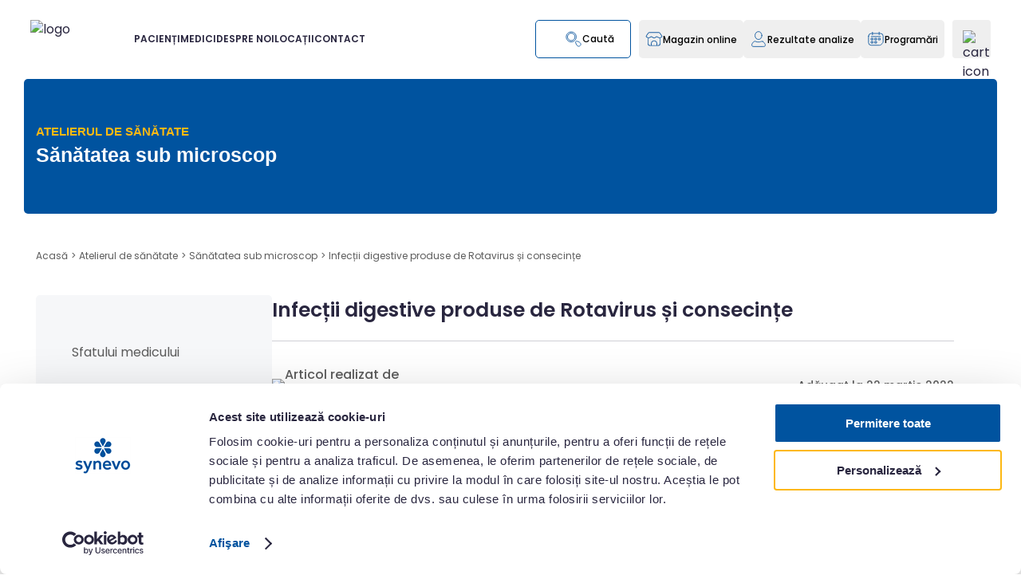

--- FILE ---
content_type: text/html; charset=utf-8
request_url: https://www.synevo.ro/infectii-digestive-produse-de-rotavirus/
body_size: 28611
content:
<!DOCTYPE html>
<html lang="ro">

<head>
    <meta charset="UTF-8">
    <meta http-equiv="X-UA-Compatible" content="ie=edge">
    <meta name="viewport" content="width=device-width, initial-scale=1, maximum-scale=1, user-scalable=no">
    <meta name="csrf-token" content="gGcyPs78JRAlCUbQfzHp14LXENT6hBYxevxYUJc3">

    <title>Rotavirus: infectii digestive si consecinte - Synevo</title>
    <meta name="description" content="Rotavirus este unul dintre cei mai frecvenți agenți infecțioși care determină gastroenterite infecțioase, în special la sugari și copii mici. Climatul de iarnă" />
    <meta name="og:title" content="Rotavirus: infectii digestive si consecinte - Synevo" />
    <meta name="og:description" content="Rotavirus este unul dintre cei mai frecvenți agenți infecțioși care determină gastroenterite infecțioase, în special la sugari și copii mici. Climatul de iarnă" />
    <meta name="og:url" content="https://www.synevo.ro/infectii-digestive-produse-de-rotavirus//" />
    <meta property="og:image" content="https://www.synevo.ro/storage/posts/image-41.png">
    <meta name="og:type" content="website" />
    <meta name="og:site_name" content="Synevo" />
    <meta name="og:locale" content="ro" />

    
            <meta name="robots" content="follow, index, max-snippet:-1, max-video-preview:-1, max-image-preview:large" />
    
    <link rel="canonical" href="https://www.synevo.ro/infectii-digestive-produse-de-rotavirus/" />

    <link rel="shortcut icon" type="image/x-icon" href="/favicon.ico">
    <link ref="icon" type="image/png" href="/favicon.png" />
    <link rel="icon" type="image/png" href="/favicon-16x16.png" sizes="16x16" />
    <link rel="icon" type="image/png" href="/favicon-32x32.png" sizes="32x32" />
    <link rel="apple-touch-icon" href="/apple-touch-icon.png">
    <link rel="icon" type="image/png" href="/android-chrome-192x192.png" sizes="192x192" />
    <link rel="icon" type="image/png" href="/android-chrome-512x512.png" sizes="512x512" />

    <base href="https://www.synevo.ro/" />

    <link rel="preconnect" href="https://fonts.googleapis.com">
    <link rel="preconnect" href="https://fonts.gstatic.com" crossorigin>
    <link href="https://fonts.googleapis.com/css2?family=Poppins:wght@300;400;500;600;700;800&display=swap"
        rel="stylesheet">

    <link rel="preload" href="https://cdn.jsdelivr.net/npm/flatpickr/dist/flatpickr.min.css" as="style"
        onload="this.onload=null;this.rel='stylesheet'">
    <link rel="preload" href="https://cdn.jsdelivr.net/npm/noty@3.1.4/lib/noty.css" as="style"
        onload="this.onload=null;this.rel='stylesheet'">
    <noscript>
        <link rel="stylesheet" href="https://cdn.jsdelivr.net/npm/flatpickr/dist/flatpickr.min.css">
        <link rel="stylesheet" href="https://cdn.jsdelivr.net/npm/noty@3.1.4/lib/noty.css">
    </noscript>

    <link rel="preload" as="style" href="https://www.synevo.ro/build/assets/app-B3pNFaL1.css" /><link rel="stylesheet" href="https://www.synevo.ro/build/assets/app-B3pNFaL1.css" data-navigate-track="reload" />        <link rel="preload" as="style" href="https://www.synevo.ro/build/assets/page-header-D5Zz0IWl.css" /><link rel="stylesheet" href="https://www.synevo.ro/build/assets/page-header-D5Zz0IWl.css" data-navigate-track="reload" />    <link rel="preload" as="style" href="https://www.synevo.ro/build/assets/breadcrumb-ekFMcZ3a.css" /><link rel="stylesheet" href="https://www.synevo.ro/build/assets/breadcrumb-ekFMcZ3a.css" data-navigate-track="reload" />    <link rel="preload" as="style" href="https://www.synevo.ro/build/assets/sidebar-zQZlbuJp.css" /><link rel="stylesheet" href="https://www.synevo.ro/build/assets/sidebar-zQZlbuJp.css" data-navigate-track="reload" />    <link rel="preload" as="style" href="https://www.synevo.ro/build/assets/cb-image-text-B7rBApyH.css" /><link rel="stylesheet" href="https://www.synevo.ro/build/assets/cb-image-text-B7rBApyH.css" data-navigate-track="reload" />    <link rel="preload" as="style" href="https://www.synevo.ro/build/assets/cb-product-selector-E7fq_2Mj.css" /><link rel="stylesheet" href="https://www.synevo.ro/build/assets/cb-product-selector-E7fq_2Mj.css" data-navigate-track="reload" />    <link rel="stylesheet" href="https://cdn.jsdelivr.net/npm/swiper@11/swiper-bundle.min.css" />
    <link rel="preload" as="style" href="https://www.synevo.ro/build/assets/post-DiHY_I0d.css" /><link rel="stylesheet" href="https://www.synevo.ro/build/assets/post-DiHY_I0d.css" data-navigate-track="reload" />    <link rel="preload" as="style" href="https://www.synevo.ro/build/assets/post-DdrQuFCB.css" /><link rel="stylesheet" href="https://www.synevo.ro/build/assets/post-DdrQuFCB.css" data-navigate-track="reload" />    <!-- Livewire Styles --><style >[wire\:loading][wire\:loading], [wire\:loading\.delay][wire\:loading\.delay], [wire\:loading\.list-item][wire\:loading\.list-item], [wire\:loading\.inline-block][wire\:loading\.inline-block], [wire\:loading\.inline][wire\:loading\.inline], [wire\:loading\.block][wire\:loading\.block], [wire\:loading\.flex][wire\:loading\.flex], [wire\:loading\.table][wire\:loading\.table], [wire\:loading\.grid][wire\:loading\.grid], [wire\:loading\.inline-flex][wire\:loading\.inline-flex] {display: none;}[wire\:loading\.delay\.none][wire\:loading\.delay\.none], [wire\:loading\.delay\.shortest][wire\:loading\.delay\.shortest], [wire\:loading\.delay\.shorter][wire\:loading\.delay\.shorter], [wire\:loading\.delay\.short][wire\:loading\.delay\.short], [wire\:loading\.delay\.default][wire\:loading\.delay\.default], [wire\:loading\.delay\.long][wire\:loading\.delay\.long], [wire\:loading\.delay\.longer][wire\:loading\.delay\.longer], [wire\:loading\.delay\.longest][wire\:loading\.delay\.longest] {display: none;}[wire\:offline][wire\:offline] {display: none;}[wire\:dirty]:not(textarea):not(input):not(select) {display: none;}:root {--livewire-progress-bar-color: #f00;}[x-cloak] {display: none !important;}[wire\:cloak] {display: none !important;}dialog#livewire-error::backdrop {background-color: rgba(0, 0, 0, .6);}</style>

        <script type="application/ld+json">
        {
    "@context": "https://schema.org",
    "@type": "Article",
    "@id": "https://www.synevo.ro/infectii-digestive-produse-de-rotavirus///#richSnippet",
    "headline": "Infecții digestive produse de Rotavirus și consecințe",
    "keywords": "virusuri,boli copilarie",
    "image": "/storage/posts/image-41.png",
    "datePublished": "2022-03-22T18:17:01+02:00",
    "dateModified": "2022-03-22T18:17:08+02:00",
    "articleSection": "Sănătatea sub microscop",
    "description": "Rotavirus este unul dintre cei mai frecvenți agenți infecțioși care determină gastroenterite infecțioase, în special la sugari și copii mici. Climatul de iarnă",
    "inLanguage": "ro",
    "url": "https://www.synevo.ro/infectii-digestive-produse-de-rotavirus//",
    "author": {
        "@type": "Person",
        "@id": "https://www.synevo.ro/infectii-digestive-produse-de-rotavirus///#author",
        "name": "Echipa Synevo"
    },
    "publisher": {
        "@type": "Organization",
        "name": "Synevo",
        "logo": {
            "@type": "ImageObject",
            "url": "https://www.synevo.ro/assets/images/logo.png"
        }
    },
    "mainEntityOfPage": {
        "@type": "WebPage",
        "@id": "https://www.synevo.ro/infectii-digestive-produse-de-rotavirus//"
    }
}
    </script>
    
            <script type="text/plain" data-cookieconsent="statistics">
            (function(h,o,t,j,a,r){
            h.hj=h.hj||function(){(h.hj.q=h.hj.q||[]).push(arguments)};
            h._hjSettings={hjid:2253795,hjsv:6};
            a=o.getElementsByTagName('head')[0];
            r=o.createElement('script');r.async=1;
            r.src=t+h._hjSettings.hjid+j+h._hjSettings.hjsv;
            a.appendChild(r);
            })(window,document,'https://static.hotjar.com/c/hotjar-','.js?sv=');
        </script>
        <script defer data-domain="synevo.ro" src="https://plau.synevo.ro/js/script.js"></script>
        <script type='text/javascript'>
            window._tfa = window._tfa || [];
            window._tfa.push({
                notify: 'event',
                name: 'page_view',
                id: 1633772
            });
            ! function(t, f, a, x) {
                if (!document.getElementById(x)) {
                    t.async = 1;
                    t.src = a;
                    t.id = x;
                    f.parentNode.insertBefore(t, f);
                }
            }(document.createElement('script'),
                document.getElementsByTagName('script')[0],
                '//cdn.taboola.com/libtrc/unip/1633772/tfa.js',
                'tb_tfa_script');
        </script>
        <script>
            (function(w, d, s, l, i) {
                w[l] = w[l] || [];
                w[l].push({
                    'gtm.start': new Date().getTime(),
                    event: 'gtm.js'
                });
                var f = d.getElementsByTagName(s)[0],
                    j = d.createElement(s),
                    dl = l != 'dataLayer' ? '&l=' + l : '';
                j.async = true;
                j.src =
                    'https://pixel.synevo.ro/gtm.js?id=' + i + dl;
                f.parentNode.insertBefore(j, f);
            })(window, document, 'script', 'dataLayer', 'GTM-WRQVWPRT');
        </script>
            <link rel="modulepreload" as="script" href="https://www.synevo.ro/build/assets/add-to-cart-button-l0sNRNKZ.js" /><script type="module" src="https://www.synevo.ro/build/assets/add-to-cart-button-l0sNRNKZ.js" data-navigate-track="reload"></script>                    
    <link rel="preload" as="style" href="https://www.synevo.ro/build/assets/added-to-cart-popup-CU6z302g.css" /><link rel="stylesheet" href="https://www.synevo.ro/build/assets/added-to-cart-popup-CU6z302g.css" data-navigate-track="reload" />    

</head>

<body>
            <noscript><iframe src="https://pixel.synevo.ro/ns.html?id=GTM-WRQVWPRT" height="0" width="0"
                style="display:none;visibility:hidden"></iframe></noscript>
    
    <div class="header-wrapper" style="margin-bottom: 50px" x-data="{
    openMenu: null,
    dropdownProg: false,
    init() {
        this.calcHeaderMargin();
        this.$nextTick(() => {
            this.calcHeaderMargin();
        });
    },
    open(index) {
        this.openMenu = index;
        
    },
    isOpen(index) {
        
        return this.openMenu == index;
    },
    openProg() {
        this.dropdownProg = true;
        
    },
    closeProg() {
        this.dropdownProg = false;
        
    },
    searchOppened: false,
    activeSearch() {
        this.searchOppened = true;
    },
    hideSearch() {
        this.searchOppened = false;
    },
    
    menuLinkMobile: null,
    dropdownProgMobile: false,
    openLinkMobileMenu(index) {
        if (this.menuLinkMobile == index) {
            this.menuLinkMobile = null;
        } else {
            this.menuLinkMobile = index;
            $('html').css('overflow', 'hidden');
        }
    },
    isOpenLinkMobileMenu(index) {
        return this.menuLinkMobile == index;
    },

    menuSecondLinkMobile: null,
    openSecondLinkMobileMenu(secondIndex) {
        if (this.menuSecondLinkMobile == secondIndex) {
            this.menuSecondLinkMobile = null;
        } else {
            this.menuSecondLinkMobile = secondIndex;
        }
    },
    isOpenSecondLinkMobileMenu(secondIndex) {
        return this.menuSecondLinkMobile == secondIndex;
    },
    mobileSearchOppened: false,
    openMobileSearch() {
        this.mobileSearchOppened = true;
        $('html').css('overflow', 'hidden');
        $dispatch('open-search');
    },
    hideMobileSearch() {
        this.mobileSearchOppened = false;
        $('html').css('overflow', '');
    },
    


    showMsg: true,
    closeMsg() {
        this.showMsg = false;
        const tomorrow = new Date();
        tomorrow.setHours(0, 0, 0, 0);
        tomorrow.setDate(tomorrow.getDate() + 1);
        localStorage.setItem('hideHeaderMsgUntil', tomorrow.toISOString());
        location.reload();
        calcHeaderMargin();
    },
    checkMsgStatus() {
        const hideUntil = localStorage.getItem('hideHeaderMsgUntil');
        if (hideUntil && new Date() < new Date(hideUntil)) {
            this.showMsg = false;
        }
    },
    calcHeaderMargin() {
        if ($refs.headerMargin && $refs.headerReal) {
            $refs.headerMargin.style.marginTop = $refs.headerReal.getBoundingClientRect().height + 'px';
        }
    },
    
}" x-init="checkMsgStatus();"
    @mouseleave="openMenu = null; 
    calcHeaderMargin();" @resize.window="calcHeaderMargin(); checkMsgStatus();">
    <div class="container container-padding checkout-pdf-container">
        <div class="checkout-pdf-header-logo">
            <img src="https://www.synevo.ro/assets/icons/header-logo.svg" alt="logo">
        </div>
    </div>

    <div class="header-margin" x-ref="headerMargin"></div>
    <div class="header-first-container" x-ref="headerReal" @mouseleave="closeProg()">
        
        <script>
    function clearCache(form) {
        fetch(form.action, {
            method: 'POST',
            headers: {
                'Content-Type': 'application/json',
                'X-CSRF-TOKEN': 'gGcyPs78JRAlCUbQfzHp14LXENT6hBYxevxYUJc3'
            },
            body: JSON.stringify({
                // slug: 'infectii-digestive-produse-de-rotavirus'
            })
        }).then(response => {
            if (response.ok) {
                location.reload();
            } else {
                alert('Failed to clear cache.');
            }
        });
    }
</script>
        <div class=""
            :class="{
                'header-container': true,
                'searchActive': searchOppened,
            }"
            style="
                display: flex;
                /* padding: 25px 50px 30px 50px; */
                padding-top: clamp(15px, 2vw, 25px);
                padding-right: clamp(17px, 3vw, 50px);
                padding-bottom: clamp(15px, 2vw, 30px);
                padding-left: clamp(17px, 3vw, 50px);
            ">
                            <a href="/" class="header-logo" style="width: 160px; height: 48px;">
                    <img style="width: 100%; height: 100%;" src="https://www.synevo.ro/assets/icons/header-logo.svg"
                        alt="logo">
                </a>
                <div class="header-links-container" @mouseenter="closeProg()">
                                            <div class="header-link-wrapper">
                            <a href=""
                                :class="isOpen(0) ? 'active' : ''"
                                class="header-link-title-contaioner" @mouseenter="open(0)">
                                <div class="header-link-title">PACIENȚI</div>
                            </a>
                                                                                            <div class="header-subLink-wrapper" x-show="isOpen(0)" x-cloak
                                    x-transition:enter="transition duration-300"
                                    x-transition:enter-start="transform-translate-y-full"
                                    x-transition:enter-end="transform translate-y-0"
                                    x-transition:leave="transition duration-300" x-transition:leave-start="transform"
                                    x-transition:leave-end="transform-translate-y-full">
                                    <div class="header-subLink-container ">
                                                                                    <div class="second-subLink-wrapper">
                                                <a href="https://www.synevo.ro/servicii/"
                                                    class="header-subLink">Analize medicale și prețuri</a>

                                                                                                    <div class="second-subLink-container">
                                                                                                                    <a href="https://www.synevo.ro/shop/"
                                                                class="second-subLink">Teste A-Z</a>
                                                                                                                    <a href="https://www.synevo.ro/pachete/"
                                                                class="second-subLink">Pachete analize medicale</a>
                                                                                                                    <a href="https://www.synevo.ro/incepe-senzorul-de-sanatate/"
                                                                class="second-subLink">Senzorul de sănătate</a>
                                                                                                                    <a href="https://www.synevo.ro/plansa-anatomica/"
                                                                class="second-subLink">Planșa anatomică</a>
                                                                                                                    <a href="https://www.synevo.ro/oferte/"
                                                                class="second-subLink">Oferte speciale</a>
                                                                                                                    <a href="https://www.synevo.ro/cum-stai-cu-sanatatea/"
                                                                class="second-subLink">Analize pentru tine</a>
                                                                                                            </div>
                                                                                            </div>
                                                                                    <div class="second-subLink-wrapper">
                                                <a href="https://www.synevo.ro/atelierul-de-sanatate/"
                                                    class="header-subLink">Atelierul de sănătate</a>

                                                                                                    <div class="second-subLink-container">
                                                                                                                    <a href="https://www.synevo.ro/sfatul-medicului/"
                                                                class="second-subLink">Sfatul medicului</a>
                                                                                                                    <a href="https://www.synevo.ro/oncoscreening/"
                                                                class="second-subLink">OncoScreening</a>
                                                                                                                    <a href="https://www.synevo.ro/category/sanatatea-sub-microscop/"
                                                                class="second-subLink">Sănătatea sub microscop</a>
                                                                                                                    <a href="https://www.synevo.ro/category/sanatatea-prenatala/"
                                                                class="second-subLink">Sănătatea prenatală</a>
                                                                                                            </div>
                                                                                            </div>
                                                                                    <div class="second-subLink-wrapper">
                                                <a href="https://www.synevo.ro/informatii-utile//"
                                                    class="header-subLink">Informații utile</a>

                                                                                                    <div class="second-subLink-container">
                                                                                                                    <a href="https://www.synevo.ro/category/ultimele-stiri/"
                                                                class="second-subLink">Ultimele știri</a>
                                                                                                                    <a href="https://www.synevo.ro/ghid/"
                                                                class="second-subLink">Pregătirea pentru analize</a>
                                                                                                                    <a href="https://www.synevo.ro/intrebari-frecvente/"
                                                                class="second-subLink">Întrebări frecvente</a>
                                                                                                                    <a href="https://www.synevo.ro/informatii-pentru-asiguratii-cas/"
                                                                class="second-subLink">Asigurații CAS</a>
                                                                                                                    <a href="https://www.synevo.ro/locatii/"
                                                                class="second-subLink">Locatii</a>
                                                                                                            </div>
                                                                                            </div>
                                                                                    <div class="second-subLink-wrapper">
                                                <a href="https://www.synevo.ro/programul-national-de-oncologie/"
                                                    class="header-subLink">Program Național de Oncologie</a>

                                                                                                    <div class="second-subLink-container">
                                                                                                                    <a href="https://www.synevo.ro/testare-genetica-pentru-cancer-mamar/"
                                                                class="second-subLink">Cancer mamar</a>
                                                                                                                    <a href="https://www.synevo.ro/testare-genetica-cancer-colorectal/"
                                                                class="second-subLink">Cancer colorectal</a>
                                                                                                            </div>
                                                                                            </div>
                                                                            </div>
                                </div>
                            
                                                    </div>
                                            <div class="header-link-wrapper">
                            <a href="https://www.synevo.ro/medici/"
                                :class="isOpen(1) ? 'active' : ''"
                                class="header-link-title-contaioner" @mouseenter="open(1)">
                                <div class="header-link-title">MEDICI</div>
                            </a>
                                                                                            <div class="header-subLink-wrapper" x-show="isOpen(1)" x-cloak
                                    x-transition:enter="transition duration-300"
                                    x-transition:enter-start="transform-translate-y-full"
                                    x-transition:enter-end="transform translate-y-0"
                                    x-transition:leave="transition duration-300" x-transition:leave-start="transform"
                                    x-transition:leave-end="transform-translate-y-full">
                                    <div class="header-subLink-container ">
                                                                                    <div class="second-subLink-wrapper">
                                                <a href="https://www.synevo.ro/dictionar-medical/"
                                                    class="header-subLink">Dicționar medical</a>

                                                                                                    <div class="second-subLink-container">
                                                                                                                    <a href="https://www.synevo.ro/shop/"
                                                                class="second-subLink">Teste A-Z</a>
                                                                                                                    <a href="https://www.synevo.ro/afectiuni/"
                                                                class="second-subLink">Profile afecțiuni</a>
                                                                                                            </div>
                                                                                            </div>
                                                                                    <div class="second-subLink-wrapper">
                                                <a href="https://www.synevo.ro/informatii-medicale/"
                                                    class="header-subLink">Informații medicale</a>

                                                                                                    <div class="second-subLink-container">
                                                                                                                    <a href="https://www.synevo.ro/informatii-medicale/category/stiri/"
                                                                class="second-subLink">Știri</a>
                                                                                                                    <a href="https://www.synevo.ro/informatii-medicale/category/statistici/"
                                                                class="second-subLink">Statistici</a>
                                                                                                                    <a href="https://www.synevo.ro/informatii-medicale/category/articole/"
                                                                class="second-subLink">Articole</a>
                                                                                                                    <a href="https://www.synevo.ro/evenimente/"
                                                                class="second-subLink">Evenimente</a>
                                                                                                            </div>
                                                                                            </div>
                                                                                    <div class="second-subLink-wrapper">
                                                <a href="#"
                                                    class="header-subLink">Colaborare</a>

                                                                                                    <div class="second-subLink-container">
                                                                                                                    <a href="https://www.synevo.ro/despre-noi/"
                                                                class="second-subLink">Despre noi</a>
                                                                                                                    <a href="https://www.synevo.ro/medicii-synevo/"
                                                                class="second-subLink">Medicii Synevo</a>
                                                                                                                    <a href="https://www.synevo.ro/aparatura-noastra/"
                                                                class="second-subLink">Certificări, acreditări și aparatură</a>
                                                                                                                    <a href="https://www.synevo.ro/cere-o-oferta/"
                                                                class="second-subLink">Cere o ofertă</a>
                                                                                                            </div>
                                                                                            </div>
                                                                            </div>
                                </div>
                            
                                                    </div>
                                            <div class="header-link-wrapper">
                            <a href="https://www.synevo.ro/despre-noi/"
                                :class="isOpen(2) ? 'active' : ''"
                                class="header-link-title-contaioner" @mouseenter="open(2)">
                                <div class="header-link-title">DESPRE NOI</div>
                            </a>
                                                                                            <div class="header-subLink-wrapper" x-show="isOpen(2)" x-cloak
                                    x-transition:enter="transition duration-300"
                                    x-transition:enter-start="transform-translate-y-full"
                                    x-transition:enter-end="transform translate-y-0"
                                    x-transition:leave="transition duration-300" x-transition:leave-start="transform"
                                    x-transition:leave-end="transform-translate-y-full">
                                    <div class="header-subLink-container flex-column">
                                                                                    <div class="second-subLink-wrapper">
                                                <a href="https://www.synevo.ro/despre-noi/"
                                                    class="header-subLink">Compania</a>

                                                                                            </div>
                                                                                    <div class="second-subLink-wrapper">
                                                <a href="https://www.synevo.ro/laboratorul-central-de-referinta/"
                                                    class="header-subLink">Laboratorul Central de Referință</a>

                                                                                            </div>
                                                                                    <div class="second-subLink-wrapper">
                                                <a href="https://www.synevo.ro/category/presa/"
                                                    class="header-subLink">Presă</a>

                                                                                            </div>
                                                                                    <div class="second-subLink-wrapper">
                                                <a href="https://www.synevo.ro/politica-editoriala/"
                                                    class="header-subLink">Politica Editorială</a>

                                                                                            </div>
                                                                                    <div class="second-subLink-wrapper">
                                                <a href="https://www.synevo.ro/satisfactia-clientului/"
                                                    class="header-subLink">Satisfacția Clientului</a>

                                                                                            </div>
                                                                                    <div class="second-subLink-wrapper">
                                                <a href="https://www.synevo.ro/cariere-synevo/"
                                                    class="header-subLink">Cariere</a>

                                                                                            </div>
                                                                            </div>
                                </div>
                            
                                                    </div>
                                            <div class="header-link-wrapper">
                            <a href="https://www.synevo.ro/locatii/"
                                :class="isOpen(3) ? 'active' : ''"
                                class="header-link-title-contaioner" @mouseenter="open(3)">
                                <div class="header-link-title">LOCAȚII</div>
                            </a>
                            
                                                                                            <div class="header-subLink-wrapper header-subLinkLoc-wrapper"
                                    x-show="isOpen(3)" x-cloak
                                    x-transition:enter="transition duration-300"
                                    x-transition:enter-start="transform-translate-y-full"
                                    x-transition:enter-end="transform translate-y-0"
                                    x-transition:leave="transition duration-300" x-transition:leave-start="transform"
                                    x-transition:leave-end="transform-translate-y-full">
                                    <div class="header-subLink-filter-container">
                                        <div class="title">Filtrează după</div>
                                        <div class="filter-container">
                                                                                            <a class="filter"
                                                    href="/locatii/?tag[]=programari_online">Programări online</a>
                                                                                            <a class="filter"
                                                    href="/locatii/?tag[]=programari_cas">Programări CAS</a>
                                                                                            <a class="filter"
                                                    href="/locatii/?tag[]=cabinete_ginecologice">Cabinete ginecologice</a>
                                                                                            <a class="filter"
                                                    href="/locatii/?tag[]=program_weekend">Program în weekend</a>
                                                                                            <a class="filter"
                                                    href="/locatii/?tag[]=recoltare_vr">Recoltare cu VR</a>
                                                                                    </div>
                                    </div>

                                    <div class="subLinkLoc-container">
                                                                                    <div class="second-subLinkLoc-wrapper">
                                                <a class="header-subLinkLoc"
                                                    href="/locatii/city/alba/"
                                                    class="second-subLinkLoc">Alba</a>
                                            </div>
                                                                                    <div class="second-subLinkLoc-wrapper">
                                                <a class="header-subLinkLoc"
                                                    href="/locatii/city/arad/"
                                                    class="second-subLinkLoc">Arad</a>
                                            </div>
                                                                                    <div class="second-subLinkLoc-wrapper">
                                                <a class="header-subLinkLoc"
                                                    href="/locatii/city/arges/"
                                                    class="second-subLinkLoc">Argeș</a>
                                            </div>
                                                                                    <div class="second-subLinkLoc-wrapper">
                                                <a class="header-subLinkLoc"
                                                    href="/locatii/city/bacau/"
                                                    class="second-subLinkLoc">Bacău</a>
                                            </div>
                                                                                    <div class="second-subLinkLoc-wrapper">
                                                <a class="header-subLinkLoc"
                                                    href="/locatii/city/bihor/"
                                                    class="second-subLinkLoc">Bihor</a>
                                            </div>
                                                                                    <div class="second-subLinkLoc-wrapper">
                                                <a class="header-subLinkLoc"
                                                    href="/locatii/city/bistrita-nasaud/"
                                                    class="second-subLinkLoc">Bistrița-Năsăud</a>
                                            </div>
                                                                                    <div class="second-subLinkLoc-wrapper">
                                                <a class="header-subLinkLoc"
                                                    href="/locatii/city/botosani/"
                                                    class="second-subLinkLoc">Botoșani</a>
                                            </div>
                                                                                    <div class="second-subLinkLoc-wrapper">
                                                <a class="header-subLinkLoc"
                                                    href="/locatii/city/braila/"
                                                    class="second-subLinkLoc">Brăila</a>
                                            </div>
                                                                                    <div class="second-subLinkLoc-wrapper">
                                                <a class="header-subLinkLoc"
                                                    href="/locatii/city/brasov/"
                                                    class="second-subLinkLoc">Brașov</a>
                                            </div>
                                                                                    <div class="second-subLinkLoc-wrapper">
                                                <a class="header-subLinkLoc"
                                                    href="/locatii/city/bucuresti/"
                                                    class="second-subLinkLoc">București</a>
                                            </div>
                                                                                    <div class="second-subLinkLoc-wrapper">
                                                <a class="header-subLinkLoc"
                                                    href="/locatii/city/buzau/"
                                                    class="second-subLinkLoc">Buzău</a>
                                            </div>
                                                                                    <div class="second-subLinkLoc-wrapper">
                                                <a class="header-subLinkLoc"
                                                    href="/locatii/city/calarasi/"
                                                    class="second-subLinkLoc">Călărași</a>
                                            </div>
                                                                                    <div class="second-subLinkLoc-wrapper">
                                                <a class="header-subLinkLoc"
                                                    href="/locatii/city/caras-severin/"
                                                    class="second-subLinkLoc">Caraș-Severin</a>
                                            </div>
                                                                                    <div class="second-subLinkLoc-wrapper">
                                                <a class="header-subLinkLoc"
                                                    href="/locatii/city/cluj/"
                                                    class="second-subLinkLoc">Cluj</a>
                                            </div>
                                                                                    <div class="second-subLinkLoc-wrapper">
                                                <a class="header-subLinkLoc"
                                                    href="/locatii/city/constanta/"
                                                    class="second-subLinkLoc">Constanța</a>
                                            </div>
                                                                                    <div class="second-subLinkLoc-wrapper">
                                                <a class="header-subLinkLoc"
                                                    href="/locatii/city/covasna/"
                                                    class="second-subLinkLoc">Covasna</a>
                                            </div>
                                                                                    <div class="second-subLinkLoc-wrapper">
                                                <a class="header-subLinkLoc"
                                                    href="/locatii/city/dambovita/"
                                                    class="second-subLinkLoc">Dâmbovița</a>
                                            </div>
                                                                                    <div class="second-subLinkLoc-wrapper">
                                                <a class="header-subLinkLoc"
                                                    href="/locatii/city/dolj/"
                                                    class="second-subLinkLoc">Dolj</a>
                                            </div>
                                                                                    <div class="second-subLinkLoc-wrapper">
                                                <a class="header-subLinkLoc"
                                                    href="/locatii/city/galati/"
                                                    class="second-subLinkLoc">Galați</a>
                                            </div>
                                                                                    <div class="second-subLinkLoc-wrapper">
                                                <a class="header-subLinkLoc"
                                                    href="/locatii/city/giurgiu/"
                                                    class="second-subLinkLoc">Giurgiu</a>
                                            </div>
                                                                                    <div class="second-subLinkLoc-wrapper">
                                                <a class="header-subLinkLoc"
                                                    href="/locatii/city/gorj/"
                                                    class="second-subLinkLoc">Gorj</a>
                                            </div>
                                                                                    <div class="second-subLinkLoc-wrapper">
                                                <a class="header-subLinkLoc"
                                                    href="/locatii/city/hargita/"
                                                    class="second-subLinkLoc">Harghita</a>
                                            </div>
                                                                                    <div class="second-subLinkLoc-wrapper">
                                                <a class="header-subLinkLoc"
                                                    href="/locatii/city/hunedoara/"
                                                    class="second-subLinkLoc">Hunedoara</a>
                                            </div>
                                                                                    <div class="second-subLinkLoc-wrapper">
                                                <a class="header-subLinkLoc"
                                                    href="/locatii/city/ialomita/"
                                                    class="second-subLinkLoc">Ialomița</a>
                                            </div>
                                                                                    <div class="second-subLinkLoc-wrapper">
                                                <a class="header-subLinkLoc"
                                                    href="/locatii/city/iasi/"
                                                    class="second-subLinkLoc">Iași</a>
                                            </div>
                                                                                    <div class="second-subLinkLoc-wrapper">
                                                <a class="header-subLinkLoc"
                                                    href="/locatii/city/ilfov/"
                                                    class="second-subLinkLoc">Ilfov</a>
                                            </div>
                                                                                    <div class="second-subLinkLoc-wrapper">
                                                <a class="header-subLinkLoc"
                                                    href="/locatii/city/maramures/"
                                                    class="second-subLinkLoc">Maramureș</a>
                                            </div>
                                                                                    <div class="second-subLinkLoc-wrapper">
                                                <a class="header-subLinkLoc"
                                                    href="/locatii/city/mehedinti/"
                                                    class="second-subLinkLoc">Mehedinți</a>
                                            </div>
                                                                                    <div class="second-subLinkLoc-wrapper">
                                                <a class="header-subLinkLoc"
                                                    href="/locatii/city/mures/"
                                                    class="second-subLinkLoc">Mureș</a>
                                            </div>
                                                                                    <div class="second-subLinkLoc-wrapper">
                                                <a class="header-subLinkLoc"
                                                    href="/locatii/city/neamt/"
                                                    class="second-subLinkLoc">Neamț</a>
                                            </div>
                                                                                    <div class="second-subLinkLoc-wrapper">
                                                <a class="header-subLinkLoc"
                                                    href="/locatii/city/olt/"
                                                    class="second-subLinkLoc">Olt</a>
                                            </div>
                                                                                    <div class="second-subLinkLoc-wrapper">
                                                <a class="header-subLinkLoc"
                                                    href="/locatii/city/prahova/"
                                                    class="second-subLinkLoc">Prahova</a>
                                            </div>
                                                                                    <div class="second-subLinkLoc-wrapper">
                                                <a class="header-subLinkLoc"
                                                    href="/locatii/city/salaj/"
                                                    class="second-subLinkLoc">Sălaj</a>
                                            </div>
                                                                                    <div class="second-subLinkLoc-wrapper">
                                                <a class="header-subLinkLoc"
                                                    href="/locatii/city/satu-mare/"
                                                    class="second-subLinkLoc">Satu Mare</a>
                                            </div>
                                                                                    <div class="second-subLinkLoc-wrapper">
                                                <a class="header-subLinkLoc"
                                                    href="/locatii/city/sibiu/"
                                                    class="second-subLinkLoc">Sibiu</a>
                                            </div>
                                                                                    <div class="second-subLinkLoc-wrapper">
                                                <a class="header-subLinkLoc"
                                                    href="/locatii/city/suceava/"
                                                    class="second-subLinkLoc">Suceava</a>
                                            </div>
                                                                                    <div class="second-subLinkLoc-wrapper">
                                                <a class="header-subLinkLoc"
                                                    href="/locatii/city/teleorman/"
                                                    class="second-subLinkLoc">Teleorman</a>
                                            </div>
                                                                                    <div class="second-subLinkLoc-wrapper">
                                                <a class="header-subLinkLoc"
                                                    href="/locatii/city/timis/"
                                                    class="second-subLinkLoc">Timiș</a>
                                            </div>
                                                                                    <div class="second-subLinkLoc-wrapper">
                                                <a class="header-subLinkLoc"
                                                    href="/locatii/city/tulcea/"
                                                    class="second-subLinkLoc">Tulcea</a>
                                            </div>
                                                                                    <div class="second-subLinkLoc-wrapper">
                                                <a class="header-subLinkLoc"
                                                    href="/locatii/city/valcea/"
                                                    class="second-subLinkLoc">Vâlcea</a>
                                            </div>
                                                                                    <div class="second-subLinkLoc-wrapper">
                                                <a class="header-subLinkLoc"
                                                    href="/locatii/city/vaslui/"
                                                    class="second-subLinkLoc">Vaslui</a>
                                            </div>
                                                                                    <div class="second-subLinkLoc-wrapper">
                                                <a class="header-subLinkLoc"
                                                    href="/locatii/city/vrancea/"
                                                    class="second-subLinkLoc">Vrancea</a>
                                            </div>
                                                                            </div>
                                </div>
                                                    </div>
                                            <div class="header-link-wrapper">
                            <a href="https://www.synevo.ro/contact/"
                                :class="isOpen(4) ? 'active' : ''"
                                class="header-link-title-contaioner" @mouseenter="open(4)">
                                <div class="header-link-title">CONTACT</div>
                            </a>
                            
                                                    </div>
                                    </div>
                <div style=" flex-grow: 1; height: 100%;">
                    <div :class="{
                        'header-search-container': true,
                        'header-search-container-mobile': true,
                        'searchActive': searchOppened,
                    }"
                        style="
                        width: 220px;
                        height: 48px;
                        margin-left: auto;
                    "
                        x-cloak @click.away="searchOppened = false" @close-search.window="hideSearch()"
                        @open-search.window="activeSearch()" @mouseenter="closeProg(); openMenu = null;">
                        <div wire:key="lw-3614725988-0" wire:snapshot="{&quot;data&quot;:{&quot;value&quot;:null,&quot;valueLabel&quot;:null,&quot;placeholder&quot;:&quot;Caut\u0103&quot;},&quot;memo&quot;:{&quot;id&quot;:&quot;hBsWjdG7981DEqpCuyib&quot;,&quot;name&quot;:&quot;components.search&quot;,&quot;path&quot;:&quot;infectii-digestive-produse-de-rotavirus&quot;,&quot;method&quot;:&quot;GET&quot;,&quot;release&quot;:&quot;a-a-a&quot;,&quot;children&quot;:[],&quot;scripts&quot;:[],&quot;assets&quot;:[],&quot;errors&quot;:[],&quot;locale&quot;:&quot;ro&quot;,&quot;islands&quot;:[]},&quot;checksum&quot;:&quot;5143bc8f2c0985ae3d0dc65a5cefe0bc82e532e1e8771b14ced7ccf9d3a7f197&quot;}" wire:effects="[]" wire:id="hBsWjdG7981DEqpCuyib" wire:name="components.search" class="search-wrapper" @click.away="hideDropdown()"
    x-data="{
        ...searchData( $wire, 'HVOS52JIUU', 'd5987fa081b90a136c2e7121159623c8', 'wp_searchable_posts'),
        afterShowDropdown() {
            $dispatch('open-search');
        },
        afterHideDropdown() {
            $dispatch('close-search');
        },
    }"
    @hide-search-dropdown.window="hideDropdown()"
    
>
    <div class="search-container"  @click="showDropdown">
        <input @click="showDropdown"
            class="search-input-search"
            x-model="searchTerm"
            @input.debounce.300ms="search()"
            @input="if (searchTerm.trim().length > 0) { loading = true; }"
            @keydown.enter="goToSearchPage()"
            type="text"
            placeholder=""
            x-ref="searchInput"
        />
        <div class="search-icon-container">
            <div class="input-search-icon"></div>
            <div class="input-search-text">Caută</div>
        </div>
    </div>

    <div wire:key="search-results" class="search-results-wrapper" x-cloak x-show="resultDropdown">
        <div wire:key="search-close" class="search-results-close" @click="hideDropdown()">
            <span class="text">inchide</span>
            <span class="icon"></span>
        </div>
        <div class="search-results-container">
            
            <template x-if="filteredProducts.length === 0 && filteredResults.length === 0 && searchOppened && searchTerm.trim().length > 0 && loading == false">
                <div class="shop-search-results-list-container" style="padding: 30px 20px">Niciun rezultat gasit pentru <b x-html=" '&quot;' + searchTerm + '&quot;' "></b></div>
            </template>
            <template x-if="filteredProducts.length > 0">
                <div>
                    <div class="search-results-title">Magazin online</div>
                    <div class="search-results-list">
                        <template x-for="product in filteredProducts" :key="product.id">
                            <div class="search-results-item" x-bind:class="product.stock_status == 'outofstock' ? 'out-of-stock' : ''">
                                <a x-bind:href="product.permalink">
                                    <div class="search-result-item-title" x-html="product._highlightResult.post_title.value"></div>
                                    <template x-if="product._highlightResult.alternative_names.value">
                                        <div class="search-result-item-subtitle" x-html="'Denumire alternativă: ' + product._highlightResult.alternative_names.value"></div>
                                    </template>
                                </a>
                                <span class="search-results-line"></span>
                                <div class="search-results-price-wrapper">
                                    <div class="search-results-price-container" x-bind:class="product.sale_price ? 'has-sale-price' : ''">                               
                                        <template x-if="product.sale_price">
                                            <div class="search-icon-sale-price">%</div>
                                        </template>
                                        <div class="search-results-price" x-html="(product.sale_price ? product.sale_price : product.regular_price) + ' lei'">lei</div>
                                        <template x-if="product.sale_price">
                                            <del class="search-results-old-price" x-html="product.regular_price + ' lei'">lei</del>
                                        </template>
                                    </div>
                                    <div @click="addToCart(product)" :class="{
                                        'add-to-cart-button cursor-pointer': true,
                                        'in-cart': productServerData?.in_cart?.[product.id],
                                    }"><span class="icon"></span></div>
                                </div>
                            </div>
                        </template>
                    </div>
                </div>
            </template>

            <template x-if="filteredResults.length > 0">
                <div class="search-results-article-container">
                    <div class="search-results-title">Articole si informatii</div>
                    <div class="search-results-article-list">
                        <template x-for="result in filteredResults" :key="result.id">
                            
                                
                            <a :href="result.permalink" class="search-results-article-item">
                                <img class="search-results-article-img" :src="result.thumbnail && result.thumbnail.url ? result.thumbnail.url : '/assets/icons/mysynevo-logo.svg'" alt="">
                                <div class="search-result-article-item-text" x-html="result._highlightResult.post_title.value"></div>
                            </a>
                        </template>
                    </div>
                </div>
            </template>
            
        </div>
        <div class="search-more-container">
            <div class="search-results-title">Mai poți găsi informații și aici</div>
            <div class="search-more-btns">
                <a href="/rezultate-analize/" class="search-more-btn">Rezultate analize</a>
                <a href="/shop/" class="search-more-btn">Prețuri analize</a>
                <a href="/ghid/" class="search-more-btn">Pregătire recoltare</a>
                <a href="/intrebari-frecvente/" class="search-more-btn">Întrebări frecvente</a>
                <a href="/locatii/" class="search-more-btn">Locații</a>
                <a href="/contact/" class="search-more-btn">Contact</a>
            </div>
        </div>
    </div>
</div>

                    </div>
                </div>
                <div @mouseenter="openMenu = null;" class="header-action-btn-container"
                    style="
                        gap: 10px;
                        margin: 0 15px 0 15px;
                    ">
                    <a href="/servicii/" class="header-action-btn header-action-btn-mobile" @mouseenter="closeProg()">
                        <span class="img mag"></span>
                        
                        <p class="text">Magazin online</p>
                    </a>
                    <a href="/rezultate-analize/" class="header-action-btn" @mouseenter="closeProg()">
                        <span class="img rez"></span>
                        <p class="text">Rezultate analize</p>
                    </a>
                    <div class="appointments-btn-container header-action-btn-mobile"
                        @mouseenter="openProg(); $dispatch('hide-search-dropdown');">
                        <div class="header-action-btn">
                            <span class="img pro"></span>
                            <p class="text">Programări</p>
                        </div>
                        <div class="appointments-dropdown-wrapper" x-cloak x-show="dropdownProg">
                            <div wire:key="lw-3614725988-1-search-close" wire:snapshot="{&quot;data&quot;:[],&quot;memo&quot;:{&quot;id&quot;:&quot;08AaRkmVnDHSzWSybYvy&quot;,&quot;name&quot;:&quot;components.appoiments-buttons&quot;,&quot;path&quot;:&quot;infectii-digestive-produse-de-rotavirus&quot;,&quot;method&quot;:&quot;GET&quot;,&quot;release&quot;:&quot;a-a-a&quot;,&quot;children&quot;:[],&quot;scripts&quot;:[],&quot;assets&quot;:[],&quot;errors&quot;:[],&quot;locale&quot;:&quot;ro&quot;,&quot;islands&quot;:[]},&quot;checksum&quot;:&quot;ab4e2d536a1d5a6633b505b91c726d37bcf0e2e73c4b1faec288948d3e9d3e75&quot;}" wire:effects="[]" wire:id="08AaRkmVnDHSzWSybYvy" wire:name="components.appoiments-buttons">
    <div class="appointments-dropdown-container">
        <a href="/analize-decontate-cas-synevo/" class="appointments-dropdown-item">
            <span class="img cas"></span>
            <p class="text">Analize CAS</p>
        </a>
        <a href="/recoltare-analize-la-domiciliu/" class="appointments-dropdown-item">
            <span class="img dom"></span>
            <p class="text">Recoltări la domiciliu</p>
        </a>
        <a href="/programari-analize-de-laborator/" class="appointments-dropdown-item">
            <span class="img lab"></span>
            <p class="text">Analize de laborator</p>
        </a>
        <a href="/programare-consultatie-genetica/" class="appointments-dropdown-item">
            <span class="img gen"></span>
            <p class="text">Consultație genetică</p>
        </a>
    </div>
    <a href="/ghid/" class="appointments-dropdown-btn general-btn-blue-no-bg">Pregătirea pentru analize</a>
</div>                        </div>
                    </div>

                </div>
                <div @mouseenter="closeProg()">
                                            <div wire:key="lw-3614725988-2-search-close" wire:snapshot="{&quot;data&quot;:{&quot;cart&quot;:[[],{&quot;s&quot;:&quot;arr&quot;}]},&quot;memo&quot;:{&quot;id&quot;:&quot;ZRKLT85np021KWPZvt2m&quot;,&quot;name&quot;:&quot;components.cart&quot;,&quot;path&quot;:&quot;infectii-digestive-produse-de-rotavirus&quot;,&quot;method&quot;:&quot;GET&quot;,&quot;release&quot;:&quot;a-a-a&quot;,&quot;children&quot;:[],&quot;scripts&quot;:[],&quot;assets&quot;:[],&quot;lazyLoaded&quot;:false,&quot;lazyIsolated&quot;:true,&quot;errors&quot;:[],&quot;locale&quot;:&quot;ro&quot;,&quot;islands&quot;:[]},&quot;checksum&quot;:&quot;cc528c06da4faf8af07cf10c1612a25f831ce27ee96c243121726f6bf51cee5a&quot;}" wire:effects="{&quot;listeners&quot;:[&quot;cartUpdated&quot;,&quot;add-to-cart&quot;,&quot;product-added&quot;,&quot;product-removed&quot;,&quot;cart-cleared&quot;]}" wire:id="ZRKLT85np021KWPZvt2m" wire:name="components.cart" x-intersect="$wire.__lazyLoad(&#039;[base64]&#039;)" style="width:  32px;">
    <!-- Loading spinner... -->
</div>                                    </div>

                
                                    <div id="MobileMenu" class="mobile-menu-wrapper">
                        <div class="mobile-menu-container">
                            <div class="mobile-menu-item" @click="openMobileSearch()">
                                <div class="mobile-menu-item-image search"></div>
                                <div class="mobile-menu-item-text">Caută</div>
                            </div>
                            
                            <div class="mobile-search-container" x-show="mobileSearchOppened" @click.stop x-cloak>

                                <div class="mobile-page-search-container">
                                    <div wire:key="lw-3614725988-3-search-close" wire:snapshot="{&quot;data&quot;:{&quot;value&quot;:null,&quot;valueLabel&quot;:null,&quot;placeholder&quot;:&quot;Caut\u0103&quot;},&quot;memo&quot;:{&quot;id&quot;:&quot;t33CSlTjjw0fuVSGLStA&quot;,&quot;name&quot;:&quot;components.search-mobile&quot;,&quot;path&quot;:&quot;infectii-digestive-produse-de-rotavirus&quot;,&quot;method&quot;:&quot;GET&quot;,&quot;release&quot;:&quot;a-a-a&quot;,&quot;children&quot;:[],&quot;scripts&quot;:[],&quot;assets&quot;:[],&quot;errors&quot;:[],&quot;locale&quot;:&quot;ro&quot;,&quot;islands&quot;:[]},&quot;checksum&quot;:&quot;a17bf3d420639965e85e43a795f13f64388a8b3aec34dd7dcc732d9d958dd839&quot;}" wire:effects="[]" wire:id="t33CSlTjjw0fuVSGLStA" wire:name="components.search-mobile" class="mobile-search-inp-wrapper" @click.away="hideDropdown()"
    x-data="{
        ...searchData( $wire,
            'HVOS52JIUU',
            'd5987fa081b90a136c2e7121159623c8',
            'wp_searchable_posts'
        ),
        popularProducts: [],
        async afterSearchOpen() {
            const res = await $wire.loadPopularSearches();
            this.popularProducts = res.searches;
            
        },
    }"
    @open-search.window="afterSearchOpen()"
>
    <div wire:key="mobile-search-input" class="mobile-search-inp-container">
        
        <input
            class="mobile-search-inp-input-search"
            x-model="searchTerm"
            x-ref="searchInput"
            type="text"
            @input.debounce.300ms="search()"
            @input="if (searchTerm.trim().length > 0) { loading = true; }"
            placeholder="Caută"
        />
    </div>
    <div class="mobile-search-inp-results-wrapper">
        <div class="mobile-search-inp-results-container">
    
            
            <template x-if="filteredProducts.length === 0 && filteredResults.length === 0 && searchOppened && searchTerm.trim().length > 0 && loading == false">
                <div class="shop-search-results-list-container" style="padding: 30px 20px; margin-bottom: 30px">Niciun rezultat gasit pentru <b x-html=" '&quot;' + searchTerm + '&quot;' "></b></div>
            </template>
            
            <template x-if="filteredProducts.length === 0 && filteredResults.length === 0">
                <div class="mobile-search-inp-results-title">Cei mai căutati termeni</div>
            </template>
            <template x-if="filteredProducts.length > 0">
                <div class="mobile-search-inp-results-title">Shop online</div>
            </template>

            
            <template x-if="filteredProducts.length > 0">
                <div class="search-results-list-mobile search-results-list">
                    <template x-for="product in filteredProducts" :key="product.id">
                        <div class="search-results-item" x-bind:class="product.stock_status == 'outofstock' ? 'out-of-stock' : ''">
                            <a x-bind:href="product.permalink">
                                <div class="search-result-item-title" x-html="product._highlightResult.post_title.value"></div>
                                <template x-if="product._highlightResult.alternative_names.value">
                                    <div class="search-result-item-subtitle" x-html="'Denumire alternativă: ' + product._highlightResult.alternative_names.value"></div>
                                </template>
                            </a>
                            
                            <div class="search-results-price-wrapper">
                                <div class="search-results-price-container" x-bind:class="product.sale_price ? 'has-sale-price' : ''">
                                    <template x-if="product.sale_price">
                                        <div class="search-icon-sale-price">%</div>
                                    </template>
                                    <div class="search-results-price" x-html="(product.sale_price ? product.sale_price : product.regular_price) + ' lei'">lei</div>
                                    <template x-if="product.sale_price">
                                        <del class="search-results-old-price" x-html="product.regular_price + ' lei'">lei</del>
                                    </template>
                                </div>
                                <div  @click="addToCart(product)" :class="{
                                    'add-to-cart-button cursor-pointer': true,
                                    'in-cart': productServerData?.in_cart?.[product.id],
                                }"><span class="icon"></span></div>
                            </div>
                        </div>
                    </template>
                </div>
            </template>


            <template x-if="filteredResults.length > 0">
                <div class="search-results-article-container">
                    <div class="search-results-title">Articole si informatii</div>
                    <div class="search-results-article-list">
                        <template x-for="result in filteredResults" :key="result.id">
                            <a :href="result.permalink" class="search-results-article-item">
                                <img class="search-results-article-img" :src="result.thumbnail && result.thumbnail.url ? result.thumbnail.url : '/assets/icons/mysynevo-logo.svg'" alt="">
                                <div class="search-result-article-item-text" x-html="result._highlightResult.post_title.value"></div>
                            </a>
                        </template>
                    </div>
                </div>
            </template>

            <template x-if="filteredProducts.length === 0 && filteredResults.length === 0">
                <div>
                    <div class="mobile-search-inp-line"></div>
                    <div class="mobile-search-inp-text-container">
                        <template x-for="product in popularProducts" :key="product.search">
                            <div @click="searchTerm = product.search; search()" class="mobile-search-inp-regular-text" x-text="product.search"></div>
                        </template>
                    </div>
                    <div class="mobile-search-inp-line"></div>
                    <div class="mobile-search-inp-text-container">
                        <a href="/rezultate-analize/" class="mobile-search-inp-regular-text" style="color: var(--primary-color)">Rezultate analize</a>
                        <a href="/shop/" class="mobile-search-inp-regular-text" style="color: var(--primary-color)">Preturi analize</a>
                        <a href="/ghid/" class="mobile-search-inp-regular-text" style="color: var(--primary-color)">Pregătire recoltare</a>
                        <a href="/intrebari-frecvente/" class="mobile-search-inp-regular-text" style="color: var(--primary-color)">Întrebări frecvente</a>
                        <a href="/contact/" class="mobile-search-inp-regular-text" style="color: var(--primary-color)">Contact</a>
                    </div>
                </div>
            </template>
        </div>
    </div>
</div>                                </div>
                                <div class="mobile-search-close" @click="hideMobileSearch()"><span class="arrow"></span>
                                    <span class="text">Inapoi la site</span>
                                </div>
                            </div>
                            <div x-data="popupComponent('calendar', true)" x-init="initSwipeClose()" id="calendar">
    <div class="mobile-menu-popup-wrapper" @close-popup.window="open = false" @click.away="open = false">
        <div class="mobile-menu-item" :class="{ 'active': active }" data-toggle-popup="calendar"
            @click="open ? closePopup() : openPopup()" x-show="showText">
            <div class="mobile-menu-item-image mobile">
                <img src="https://www.synevo.ro/assets/icons/mobile-calendar.svg" :src="open ? 'https://www.synevo.ro/assets/icons/mobile-calendar-yellow.svg' : 'https://www.synevo.ro/assets/icons/mobile-calendar.svg'"
                    alt="Menu image" />
            </div>
            <div class="mobile-menu-item-text">Programări</div>
        </div>

        <div :class="{ 'open': open }" x-show="open" @click="closePopup()" @touchstart="startSwipe($event)"
            @touchend="endSwipe($event)" class="mobile-menu-popup-bg"></div>
        <div class="mobile-menu-popup-container" :class="{ 'open': open }">
            <div class="mobile-menu-popup-close" @click="closePopup()" @touchstart="startSwipe($event)"
                @touchend="endSwipe($event)">
                <span></span>
            </div>
            <div class="mobile-menu-popup-body-container">
                <div wire:key="lw-3614725988-4-mobile-search-input" wire:snapshot="{&quot;data&quot;:[],&quot;memo&quot;:{&quot;id&quot;:&quot;yZIGs723WRLmf382cS9I&quot;,&quot;name&quot;:&quot;components.appoiments-buttons&quot;,&quot;path&quot;:&quot;infectii-digestive-produse-de-rotavirus&quot;,&quot;method&quot;:&quot;GET&quot;,&quot;release&quot;:&quot;a-a-a&quot;,&quot;children&quot;:[],&quot;scripts&quot;:[],&quot;assets&quot;:[],&quot;errors&quot;:[],&quot;locale&quot;:&quot;ro&quot;,&quot;islands&quot;:[]},&quot;checksum&quot;:&quot;c38b14dd0bd051d0f7d5a8e89a73263a7914371487b534d724188411b2f46e7a&quot;}" wire:effects="[]" wire:id="yZIGs723WRLmf382cS9I" wire:name="components.appoiments-buttons">
    <div class="appointments-dropdown-container">
        <a href="/analize-decontate-cas-synevo/" class="appointments-dropdown-item">
            <span class="img cas"></span>
            <p class="text">Analize CAS</p>
        </a>
        <a href="/recoltare-analize-la-domiciliu/" class="appointments-dropdown-item">
            <span class="img dom"></span>
            <p class="text">Recoltări la domiciliu</p>
        </a>
        <a href="/programari-analize-de-laborator/" class="appointments-dropdown-item">
            <span class="img lab"></span>
            <p class="text">Analize de laborator</p>
        </a>
        <a href="/programare-consultatie-genetica/" class="appointments-dropdown-item">
            <span class="img gen"></span>
            <p class="text">Consultație genetică</p>
        </a>
    </div>
    <a href="/ghid/" class="appointments-dropdown-btn general-btn-blue-no-bg">Pregătirea pentru analize</a>
</div>
            </div>
        </div>
    </div>

    
    </div>



                            <a href="/shop/" class="mobile-menu-item"
                                :class="{ 'active-link': window.location.pathname === '/shop/' }">
                                <div class="mobile-menu-item-image shop"></div>
                                <div class="mobile-menu-item-text">Shop</div>
                            </a>
                            <a href="/locatii/" class="mobile-menu-item"
                                :class="{ 'active-link': window.location.pathname === '/locatii/' }">
                                <div class="mobile-menu-item-image location"></div>
                                <div class="mobile-menu-item-text">Locații</div>
                            </a>
                            <div x-data="popupComponent('meniu', true)" x-init="initSwipeClose()" id="meniu">
    <div class="mobile-menu-popup-wrapper" @close-popup.window="open = false" @click.away="open = false">
        <div class="mobile-menu-item" :class="{ 'active': active }" data-toggle-popup="meniu"
            @click="open ? closePopup() : openPopup()" x-show="showText">
            <div class="mobile-menu-item-image mobile">
                <img src="https://www.synevo.ro/assets/icons/mobile-menu.svg" :src="open ? 'https://www.synevo.ro/assets/icons/mobile-menu-yellow.svg' : 'https://www.synevo.ro/assets/icons/mobile-menu.svg'"
                    alt="Menu image" />
            </div>
            <div class="mobile-menu-item-text">Meniu</div>
        </div>

        <div :class="{ 'open': open }" x-show="open" @click="closePopup()" @touchstart="startSwipe($event)"
            @touchend="endSwipe($event)" class="mobile-menu-popup-bg"></div>
        <div class="mobile-menu-popup-container" :class="{ 'open': open }">
            <div class="mobile-menu-popup-close" @click="closePopup()" @touchstart="startSwipe($event)"
                @touchend="endSwipe($event)">
                <span></span>
            </div>
            <div class="mobile-menu-popup-body-container">
                <div class="mobile-menu-links-wrapper">
                                                                            <div class="mobile-menu-links-title"
                                            :class="isOpenLinkMobileMenu(0) ? 'active' : ''">
                                            <a href="" class="text">
                                                PACIENȚI
                                            </a>
                                            <span class="arrow-c" @click="openLinkMobileMenu(0)">
                                                <span class="arrow"></span>
                                            </span>
                                        </div>

                                                                                                                                <div class="mobile-menu-subLink-wrapper"
                                                x-show="isOpenLinkMobileMenu(0)" x-cloak>
                                                <div class="mobile-menu-subLink-container">
                                                                                                            <div class="mobile-menu-second-subLink-wrapper">
                                                            <div
                                                                :class="{
                                                                    'mobile-menu-header-subLink': true,
                                                                    's-active': isOpenSecondLinkMobileMenu(
                                                                        0),
                                                                    'no-subSubLinks': false
                                                                }">
                                                                <a href="https://www.synevo.ro/servicii/"
                                                                    class="text">Analize medicale și prețuri</a>
                                                                <span class="s-arrow-c"
                                                                    @click="openSecondLinkMobileMenu(0)">
                                                                    <span class="s-arrow"></span>
                                                                </span>
                                                            </div>
                                                            
                                                                                                                            <div class="mobile-menu-second-subLink-container" x-cloack
                                                                    x-show="isOpenSecondLinkMobileMenu(0)">
                                                                                                                                            <a href="https://www.synevo.ro/shop/"
                                                                            class="mobile-menu-second-subLink">Teste A-Z</a>
                                                                                                                                            <a href="https://www.synevo.ro/pachete/"
                                                                            class="mobile-menu-second-subLink">Pachete analize medicale</a>
                                                                                                                                            <a href="https://www.synevo.ro/incepe-senzorul-de-sanatate/"
                                                                            class="mobile-menu-second-subLink">Senzorul de sănătate</a>
                                                                                                                                            <a href="https://www.synevo.ro/plansa-anatomica/"
                                                                            class="mobile-menu-second-subLink">Planșa anatomică</a>
                                                                                                                                            <a href="https://www.synevo.ro/oferte/"
                                                                            class="mobile-menu-second-subLink">Oferte speciale</a>
                                                                                                                                            <a href="https://www.synevo.ro/cum-stai-cu-sanatatea/"
                                                                            class="mobile-menu-second-subLink">Analize pentru tine</a>
                                                                                                                                    </div>
                                                                                                                    </div>
                                                                                                            <div class="mobile-menu-second-subLink-wrapper">
                                                            <div
                                                                :class="{
                                                                    'mobile-menu-header-subLink': true,
                                                                    's-active': isOpenSecondLinkMobileMenu(
                                                                        1),
                                                                    'no-subSubLinks': false
                                                                }">
                                                                <a href="https://www.synevo.ro/atelierul-de-sanatate/"
                                                                    class="text">Atelierul de sănătate</a>
                                                                <span class="s-arrow-c"
                                                                    @click="openSecondLinkMobileMenu(1)">
                                                                    <span class="s-arrow"></span>
                                                                </span>
                                                            </div>
                                                            
                                                                                                                            <div class="mobile-menu-second-subLink-container" x-cloack
                                                                    x-show="isOpenSecondLinkMobileMenu(1)">
                                                                                                                                            <a href="https://www.synevo.ro/sfatul-medicului/"
                                                                            class="mobile-menu-second-subLink">Sfatul medicului</a>
                                                                                                                                            <a href="https://www.synevo.ro/oncoscreening/"
                                                                            class="mobile-menu-second-subLink">OncoScreening</a>
                                                                                                                                            <a href="https://www.synevo.ro/category/sanatatea-sub-microscop/"
                                                                            class="mobile-menu-second-subLink">Sănătatea sub microscop</a>
                                                                                                                                            <a href="https://www.synevo.ro/category/sanatatea-prenatala/"
                                                                            class="mobile-menu-second-subLink">Sănătatea prenatală</a>
                                                                                                                                    </div>
                                                                                                                    </div>
                                                                                                            <div class="mobile-menu-second-subLink-wrapper">
                                                            <div
                                                                :class="{
                                                                    'mobile-menu-header-subLink': true,
                                                                    's-active': isOpenSecondLinkMobileMenu(
                                                                        2),
                                                                    'no-subSubLinks': false
                                                                }">
                                                                <a href="https://www.synevo.ro/informatii-utile//"
                                                                    class="text">Informații utile</a>
                                                                <span class="s-arrow-c"
                                                                    @click="openSecondLinkMobileMenu(2)">
                                                                    <span class="s-arrow"></span>
                                                                </span>
                                                            </div>
                                                            
                                                                                                                            <div class="mobile-menu-second-subLink-container" x-cloack
                                                                    x-show="isOpenSecondLinkMobileMenu(2)">
                                                                                                                                            <a href="https://www.synevo.ro/category/ultimele-stiri/"
                                                                            class="mobile-menu-second-subLink">Ultimele știri</a>
                                                                                                                                            <a href="https://www.synevo.ro/ghid/"
                                                                            class="mobile-menu-second-subLink">Pregătirea pentru analize</a>
                                                                                                                                            <a href="https://www.synevo.ro/intrebari-frecvente/"
                                                                            class="mobile-menu-second-subLink">Întrebări frecvente</a>
                                                                                                                                            <a href="https://www.synevo.ro/informatii-pentru-asiguratii-cas/"
                                                                            class="mobile-menu-second-subLink">Asigurații CAS</a>
                                                                                                                                            <a href="https://www.synevo.ro/locatii/"
                                                                            class="mobile-menu-second-subLink">Locatii</a>
                                                                                                                                    </div>
                                                                                                                    </div>
                                                                                                            <div class="mobile-menu-second-subLink-wrapper">
                                                            <div
                                                                :class="{
                                                                    'mobile-menu-header-subLink': true,
                                                                    's-active': isOpenSecondLinkMobileMenu(
                                                                        3),
                                                                    'no-subSubLinks': false
                                                                }">
                                                                <a href="https://www.synevo.ro/programul-national-de-oncologie/"
                                                                    class="text">Program Național de Oncologie</a>
                                                                <span class="s-arrow-c"
                                                                    @click="openSecondLinkMobileMenu(3)">
                                                                    <span class="s-arrow"></span>
                                                                </span>
                                                            </div>
                                                            
                                                                                                                            <div class="mobile-menu-second-subLink-container" x-cloack
                                                                    x-show="isOpenSecondLinkMobileMenu(3)">
                                                                                                                                            <a href="https://www.synevo.ro/testare-genetica-pentru-cancer-mamar/"
                                                                            class="mobile-menu-second-subLink">Cancer mamar</a>
                                                                                                                                            <a href="https://www.synevo.ro/testare-genetica-cancer-colorectal/"
                                                                            class="mobile-menu-second-subLink">Cancer colorectal</a>
                                                                                                                                    </div>
                                                                                                                    </div>
                                                                                                    </div>
                                            </div>
                                                                                                                    <div class="mobile-menu-links-title"
                                            :class="isOpenLinkMobileMenu(1) ? 'active' : ''">
                                            <a href="https://www.synevo.ro/medici/" class="text">
                                                MEDICI
                                            </a>
                                            <span class="arrow-c" @click="openLinkMobileMenu(1)">
                                                <span class="arrow"></span>
                                            </span>
                                        </div>

                                                                                                                                <div class="mobile-menu-subLink-wrapper"
                                                x-show="isOpenLinkMobileMenu(1)" x-cloak>
                                                <div class="mobile-menu-subLink-container">
                                                                                                            <div class="mobile-menu-second-subLink-wrapper">
                                                            <div
                                                                :class="{
                                                                    'mobile-menu-header-subLink': true,
                                                                    's-active': isOpenSecondLinkMobileMenu(
                                                                        0),
                                                                    'no-subSubLinks': false
                                                                }">
                                                                <a href="https://www.synevo.ro/dictionar-medical/"
                                                                    class="text">Dicționar medical</a>
                                                                <span class="s-arrow-c"
                                                                    @click="openSecondLinkMobileMenu(0)">
                                                                    <span class="s-arrow"></span>
                                                                </span>
                                                            </div>
                                                            
                                                                                                                            <div class="mobile-menu-second-subLink-container" x-cloack
                                                                    x-show="isOpenSecondLinkMobileMenu(0)">
                                                                                                                                            <a href="https://www.synevo.ro/shop/"
                                                                            class="mobile-menu-second-subLink">Teste A-Z</a>
                                                                                                                                            <a href="https://www.synevo.ro/afectiuni/"
                                                                            class="mobile-menu-second-subLink">Profile afecțiuni</a>
                                                                                                                                    </div>
                                                                                                                    </div>
                                                                                                            <div class="mobile-menu-second-subLink-wrapper">
                                                            <div
                                                                :class="{
                                                                    'mobile-menu-header-subLink': true,
                                                                    's-active': isOpenSecondLinkMobileMenu(
                                                                        1),
                                                                    'no-subSubLinks': false
                                                                }">
                                                                <a href="https://www.synevo.ro/informatii-medicale/"
                                                                    class="text">Informații medicale</a>
                                                                <span class="s-arrow-c"
                                                                    @click="openSecondLinkMobileMenu(1)">
                                                                    <span class="s-arrow"></span>
                                                                </span>
                                                            </div>
                                                            
                                                                                                                            <div class="mobile-menu-second-subLink-container" x-cloack
                                                                    x-show="isOpenSecondLinkMobileMenu(1)">
                                                                                                                                            <a href="https://www.synevo.ro/informatii-medicale/category/stiri/"
                                                                            class="mobile-menu-second-subLink">Știri</a>
                                                                                                                                            <a href="https://www.synevo.ro/informatii-medicale/category/statistici/"
                                                                            class="mobile-menu-second-subLink">Statistici</a>
                                                                                                                                            <a href="https://www.synevo.ro/informatii-medicale/category/articole/"
                                                                            class="mobile-menu-second-subLink">Articole</a>
                                                                                                                                            <a href="https://www.synevo.ro/evenimente/"
                                                                            class="mobile-menu-second-subLink">Evenimente</a>
                                                                                                                                    </div>
                                                                                                                    </div>
                                                                                                            <div class="mobile-menu-second-subLink-wrapper">
                                                            <div
                                                                :class="{
                                                                    'mobile-menu-header-subLink': true,
                                                                    's-active': isOpenSecondLinkMobileMenu(
                                                                        2),
                                                                    'no-subSubLinks': false
                                                                }">
                                                                <a href="#"
                                                                    class="text">Colaborare</a>
                                                                <span class="s-arrow-c"
                                                                    @click="openSecondLinkMobileMenu(2)">
                                                                    <span class="s-arrow"></span>
                                                                </span>
                                                            </div>
                                                            
                                                                                                                            <div class="mobile-menu-second-subLink-container" x-cloack
                                                                    x-show="isOpenSecondLinkMobileMenu(2)">
                                                                                                                                            <a href="https://www.synevo.ro/despre-noi/"
                                                                            class="mobile-menu-second-subLink">Despre noi</a>
                                                                                                                                            <a href="https://www.synevo.ro/medicii-synevo/"
                                                                            class="mobile-menu-second-subLink">Medicii Synevo</a>
                                                                                                                                            <a href="https://www.synevo.ro/aparatura-noastra/"
                                                                            class="mobile-menu-second-subLink">Certificări, acreditări și aparatură</a>
                                                                                                                                            <a href="https://www.synevo.ro/cere-o-oferta/"
                                                                            class="mobile-menu-second-subLink">Cere o ofertă</a>
                                                                                                                                    </div>
                                                                                                                    </div>
                                                                                                    </div>
                                            </div>
                                                                                                                    <div class="mobile-menu-links-title"
                                            :class="isOpenLinkMobileMenu(2) ? 'active' : ''">
                                            <a href="https://www.synevo.ro/despre-noi/" class="text">
                                                DESPRE NOI
                                            </a>
                                            <span class="arrow-c" @click="openLinkMobileMenu(2)">
                                                <span class="arrow"></span>
                                            </span>
                                        </div>

                                                                                                                                <div class="mobile-menu-subLink-wrapper"
                                                x-show="isOpenLinkMobileMenu(2)" x-cloak>
                                                <div class="mobile-menu-subLink-container">
                                                                                                            <div class="mobile-menu-second-subLink-wrapper">
                                                            <div
                                                                :class="{
                                                                    'mobile-menu-header-subLink': true,
                                                                    's-active': isOpenSecondLinkMobileMenu(
                                                                        0),
                                                                    'no-subSubLinks': true
                                                                }">
                                                                <a href="https://www.synevo.ro/despre-noi/"
                                                                    class="text">Compania</a>
                                                                <span class="s-arrow-c"
                                                                    @click="openSecondLinkMobileMenu(0)">
                                                                    <span class="s-arrow"></span>
                                                                </span>
                                                            </div>
                                                            
                                                                                                                    </div>
                                                                                                            <div class="mobile-menu-second-subLink-wrapper">
                                                            <div
                                                                :class="{
                                                                    'mobile-menu-header-subLink': true,
                                                                    's-active': isOpenSecondLinkMobileMenu(
                                                                        1),
                                                                    'no-subSubLinks': true
                                                                }">
                                                                <a href="https://www.synevo.ro/laboratorul-central-de-referinta/"
                                                                    class="text">Laboratorul Central de Referință</a>
                                                                <span class="s-arrow-c"
                                                                    @click="openSecondLinkMobileMenu(1)">
                                                                    <span class="s-arrow"></span>
                                                                </span>
                                                            </div>
                                                            
                                                                                                                    </div>
                                                                                                            <div class="mobile-menu-second-subLink-wrapper">
                                                            <div
                                                                :class="{
                                                                    'mobile-menu-header-subLink': true,
                                                                    's-active': isOpenSecondLinkMobileMenu(
                                                                        2),
                                                                    'no-subSubLinks': true
                                                                }">
                                                                <a href="https://www.synevo.ro/category/presa/"
                                                                    class="text">Presă</a>
                                                                <span class="s-arrow-c"
                                                                    @click="openSecondLinkMobileMenu(2)">
                                                                    <span class="s-arrow"></span>
                                                                </span>
                                                            </div>
                                                            
                                                                                                                    </div>
                                                                                                            <div class="mobile-menu-second-subLink-wrapper">
                                                            <div
                                                                :class="{
                                                                    'mobile-menu-header-subLink': true,
                                                                    's-active': isOpenSecondLinkMobileMenu(
                                                                        3),
                                                                    'no-subSubLinks': true
                                                                }">
                                                                <a href="https://www.synevo.ro/politica-editoriala/"
                                                                    class="text">Politica Editorială</a>
                                                                <span class="s-arrow-c"
                                                                    @click="openSecondLinkMobileMenu(3)">
                                                                    <span class="s-arrow"></span>
                                                                </span>
                                                            </div>
                                                            
                                                                                                                    </div>
                                                                                                            <div class="mobile-menu-second-subLink-wrapper">
                                                            <div
                                                                :class="{
                                                                    'mobile-menu-header-subLink': true,
                                                                    's-active': isOpenSecondLinkMobileMenu(
                                                                        4),
                                                                    'no-subSubLinks': true
                                                                }">
                                                                <a href="https://www.synevo.ro/satisfactia-clientului/"
                                                                    class="text">Satisfacția Clientului</a>
                                                                <span class="s-arrow-c"
                                                                    @click="openSecondLinkMobileMenu(4)">
                                                                    <span class="s-arrow"></span>
                                                                </span>
                                                            </div>
                                                            
                                                                                                                    </div>
                                                                                                            <div class="mobile-menu-second-subLink-wrapper">
                                                            <div
                                                                :class="{
                                                                    'mobile-menu-header-subLink': true,
                                                                    's-active': isOpenSecondLinkMobileMenu(
                                                                        5),
                                                                    'no-subSubLinks': true
                                                                }">
                                                                <a href="https://www.synevo.ro/cariere-synevo/"
                                                                    class="text">Cariere</a>
                                                                <span class="s-arrow-c"
                                                                    @click="openSecondLinkMobileMenu(5)">
                                                                    <span class="s-arrow"></span>
                                                                </span>
                                                            </div>
                                                            
                                                                                                                    </div>
                                                                                                    </div>
                                            </div>
                                                                                                                    <div class="mobile-menu-links-title"
                                            :class="isOpenLinkMobileMenu(3) ? 'active' : ''">
                                            <a href="https://www.synevo.ro/locatii/" class="text">
                                                LOCAȚII
                                            </a>
                                            <span class="arrow-c" @click="openLinkMobileMenu(3)">
                                                <span class="arrow"></span>
                                            </span>
                                        </div>

                                                                                                                    <div class="mobile-menu-links-title"
                                            :class="isOpenLinkMobileMenu(4) ? 'active' : ''">
                                            <a href="https://www.synevo.ro/contact/" class="text">
                                                CONTACT
                                            </a>
                                            <span class="arrow-c" @click="openLinkMobileMenu(4)">
                                                <span class="arrow"></span>
                                            </span>
                                        </div>

                                                                            
                                    <a href="/ghid/" class="appointments-dropdown-btn general-btn-blue-no-bg">Pregatirea
                                        pentru analize</a>
                                    <a href="tel:0219666" class="appointments-dropdown-btn general-btn-blue-no-bg">Call
                                        center 0219666</a>
                                </div>
            </div>
        </div>
    </div>

    
    </div>



                        </div>
                        <div class="appointments-dropdown-wrapper-mobile" x-cloak x-show="dropdownProgMobile">
                            <div wire:key="lw-3614725988-5-mobile-search-input" wire:snapshot="{&quot;data&quot;:[],&quot;memo&quot;:{&quot;id&quot;:&quot;A9UVjAc9quIAQQ0WUcyd&quot;,&quot;name&quot;:&quot;components.appoiments-buttons&quot;,&quot;path&quot;:&quot;infectii-digestive-produse-de-rotavirus&quot;,&quot;method&quot;:&quot;GET&quot;,&quot;release&quot;:&quot;a-a-a&quot;,&quot;children&quot;:[],&quot;scripts&quot;:[],&quot;assets&quot;:[],&quot;errors&quot;:[],&quot;locale&quot;:&quot;ro&quot;,&quot;islands&quot;:[]},&quot;checksum&quot;:&quot;81b109555a04e3e8c865583a1a526f8746581504b9add24e95b5660c9dbb35cb&quot;}" wire:effects="[]" wire:id="A9UVjAc9quIAQQ0WUcyd" wire:name="components.appoiments-buttons">
    <div class="appointments-dropdown-container">
        <a href="/analize-decontate-cas-synevo/" class="appointments-dropdown-item">
            <span class="img cas"></span>
            <p class="text">Analize CAS</p>
        </a>
        <a href="/recoltare-analize-la-domiciliu/" class="appointments-dropdown-item">
            <span class="img dom"></span>
            <p class="text">Recoltări la domiciliu</p>
        </a>
        <a href="/programari-analize-de-laborator/" class="appointments-dropdown-item">
            <span class="img lab"></span>
            <p class="text">Analize de laborator</p>
        </a>
        <a href="/programare-consultatie-genetica/" class="appointments-dropdown-item">
            <span class="img gen"></span>
            <p class="text">Consultație genetică</p>
        </a>
    </div>
    <a href="/ghid/" class="appointments-dropdown-btn general-btn-blue-no-bg">Pregătirea pentru analize</a>
</div>                        </div>
                    </div>
                                    </div>
    </div>
</div>

    <div class="template-container">
        <div class="loading" x-data="{ loading: false }" x-show="loading" x-transition x-cloak 
     @showLoading="loading = true; console.log('Loading started')" 
     @hideLoading.window="loading = false; console.log('Loading stopped')">
    <div class="load-3">
        <div class="line"></div>
        <div class="line"></div>
        <div class="line"></div>
    </div>
</div>
            <div class="container container-padding">
        <div class="container container-padding" id="page-header">
    <div class="general-container">
        <div class="page-header-wrapper">
            <div class="page-header-text-container">
                <p class="subtitle">Atelierul de sănătate</p>
                                    <div class="h1">Sănătatea sub microscop</div>
                            </div>
        </div>
    </div>
</div>


        <div class="breadcrumb-page-container general-container">
                            <div class="breadcrumb-container" itemscope itemtype="https://schema.org/BreadcrumbList">
                    <div class="page-breadcrumbs-item" itemprop="itemListElement" itemscope
                itemtype="https://schema.org/ListItem">
                                    <a href="/" itemprop="item">
                                <span itemprop="name">Acasă</span>
                <meta itemprop="position" content="1" />
                                    </a>
                            </div>
                            <span class="page-breadcrumbs-delimiter">></span>
                                <div class="page-breadcrumbs-item" itemprop="itemListElement" itemscope
                itemtype="https://schema.org/ListItem">
                                    <a href="/atelierul-de-sanatate" itemprop="item">
                                <span itemprop="name">Atelierul de sănătate</span>
                <meta itemprop="position" content="2" />
                                    </a>
                            </div>
                            <span class="page-breadcrumbs-delimiter">></span>
                                <div class="page-breadcrumbs-item" itemprop="itemListElement" itemscope
                itemtype="https://schema.org/ListItem">
                                    <a href="https://www.synevo.ro/category/sanatatea-sub-microscop" itemprop="item">
                                <span itemprop="name">Sănătatea sub microscop</span>
                <meta itemprop="position" content="3" />
                                    </a>
                            </div>
                            <span class="page-breadcrumbs-delimiter">></span>
                                <div class="page-breadcrumbs-item" itemprop="itemListElement" itemscope
                itemtype="https://schema.org/ListItem">
                                <span itemprop="name">Infecții digestive produse de Rotavirus și consecințe</span>
                <meta itemprop="position" content="4" />
                            </div>
                        </div>


                    </div>
        <div class="container-with-sidebar">
            <div class="general-container">
                <div class="sidebar-wrapper"
    x-data="{
        sideBarOppened: false,
        openSideBar() {
            this.sideBarOppened = true;
            $('html').css('overflow', 'hidden');
        },
        closeSideBar() {
            this.sideBarOppened = false;
            $('html').css('overflow', '');
        },
    }"
>
    
    
    <aside id="sidebar" class="gray sidebar-desktop">
        <nav>
            <ul>
                                    <li class="">
                        <a href="/sfatul-medicului/">Sfatului medicului</a>
                    </li>
                                    <li class="">
                        <a href="/category/sanatatea-sub-microscop/">Sănătatea sub microscop</a>
                    </li>
                                    <li class="">
                        <a href="/category/sanatatea-prenatala/">Sănătatea prenatală</a>
                    </li>
                            </ul>
        </nav>
    </aside>
    
    
</div>

                <div class="page-content">
                    <div class="post-wrapper">
                                                    <h1 class="post-page-title">Infecții digestive produse de Rotavirus și consecințe</h1>
                                                                            <div class="post-author-container" id="post-author">
                                    <div class="post-author">
                                                                                    <img class="author-avatar" src="/assets/images/medic-staff.png">
                                            <div class="author-name">
                                                <div class="title">Articol realizat de</div>
                                                <div class="name">Echipa Synevo</div>
                                            </div>
                                                                            </div>

                                <div class="post-date">Adăugat la 22 martie 2022
                                                                    </div>
                            </div>
                        
                        <div class="post-content">
                            <div class="image-text-wrapper general-container-small">
    <div class="image-text-container">
                    <img alt="rotavirus, vaccin rotavirus, rotavirus copii, rotavirus simptome, ce este rotavirus, rotavirus adulti" src="https://www.synevo.ro/storage/thumb/width:700//posts/image-41.png.webp" class="image" loading="lazy" />
                <div class="text">
<div class="wp-block-media-text alignwide is-stacked-on-mobile"><div class="wp-block-media-text__content">
<h2 class="has-text-color" id="ce-este-rotavirus" style="color:#00539f"><strong>Ce este rotavirus?</strong></h2>
<p><strong>Rotavirus</strong> este unul dintre cei mai frecvenți agenți infecțioși care determină gastroenterite infecțioase, în special la sugari și copii mici. Climatul de iarnă favorizează infecțiile cu acest virus, care determină până la 85% dintre cazurile de diaree la copiii cu vârsta <3 ani. În sezonul cald, frecvența îmbolnăvirilor cu rotavirus scade la 40%.</p>
</div></div>
</div>
    </div>
</div>






<!-- wp:html -->


<div class="toc">


<p style="font-size:25px"><strong>Cuprins:</strong></p>

<ul>
<strong>

<li><a href="#ce-este-rotavirus">Ce este rotavirus?</a></li>


<li><a href="#rotavirus-simptome">Rotavirus simptome</a></li>


<li><a href="#rotavirus-factori-de-risc-si-complicatii">Rotavirus factori de risc și complicații </a></li>


<li><a href="#rotavirus-diagnostic-si-tratament">Rotavirus diagnostic și tratament</a></li>




</strong>
</ul>


<!-- /wp:html -->



<!-- wp:paragraph -->


<p>La nivel mondial, această patologie se asociază cu o rată crescută de morbiditate și mortalitate. Deși mult timp s-a considerat că bolile gastrointestinale sunt produse de bacterii, odată cu descoperirea virusului Norwalk, în 1972 și a rotavirusului, în 1973, au fost identificați adevărații agenți cauzali pentru majoritatea gastroenteritelor non-bacteriene. Aproape jumătate dintre cazurile de diaree, care necesită internare la copiii cu vârste sub 2 ani, sunt cauzate de infecția cu rotavirus. În schimb, rolul rotavirusului la adulți, ca agent patogen, a fost mult timp subapreciat.</p>
<!-- /wp:paragraph -->



<!-- wp:paragraph -->


<p>Rotavirusul este un virus ARN ce aparține familiei Reoviridae, clasificându-se în 7 tipuri antigenice, de la A la G, tipul A fiind responsabil de peste 90% dintre gastroenteritele virale de interes uman.</p>
<!-- /wp:paragraph -->



<!-- wp:paragraph -->


<p>Infecția cu rotavirus se produce prin ingerarea de particule virale care, odată ajunse la nivelul celulelor intestinului subțire (tractul digestiv), produc o enterotoxină ce determină un proces inflamator și tulburări de absorbție alimentară care vor duce la apariția scaunelor diareice. Perioada de incubație are o durată de 1-3 zile.</p>
<!-- /wp:paragraph -->



<!-- wp:heading {"style":{"color":{"text":"#00539f"}}} -->


<h2 class="has-text-color" id="rotavirus-simptome" style="color:#00539f"><strong>Rotavirus simptome</strong><strong></strong></h2>
<!-- /wp:heading -->



<!-- wp:paragraph -->


<p>Infecția primară cu rotavirus apare de obicei la sugarii cu vârste cuprinse între 6 luni și 2 ani.</p>
<!-- /wp:paragraph -->



<!-- wp:paragraph -->


<p>În general simptomele apar la 2-3 zile de la expunerea la virus, acestea fiind: febră (38-39˚C) vărsături, dureri abdominale urmate de apariția unor scaune diareice apoase sau gudronoase, uneori chiar sanguinolente, având o durată de 3-7 zile. În situațiile în care se asociază febră și vărsături, există riscul apariției unei deshidratări severe, ce poate pune viața în pericol.  </p>
<!-- /wp:paragraph -->



<!-- wp:paragraph -->


<p>La copil, semnele de deshidratare includ scăderea cantității de urină, uscăciune a gâtului și a gurii, senzație de amețeală în ortostatism, plâns cu lacrimi puține sau fără lacrimi, somnolență sau stare neobișnuită de agitație. La adulții sănătoși, infecția cu rotavirus poate provoca semne și simptome ușoare sau poate fi asimptomatică.</p>
<!-- /wp:paragraph -->



<!-- wp:heading {"style":{"color":{"text":"#00539f"}}} -->


<h2 class="has-text-color" id="rotavirus-factori-de-risc-si-complicatii" style="color:#00539f"><strong>Rotavirus</strong><strong> factori de risc și complicații</strong></h2>
<!-- /wp:heading -->



<!-- wp:paragraph -->


<p>Rotavirus poate fi contactat de orice persoană, indiferent de vârstă, dar cei mai predispuși sunt sugarii, copiii mici, personalul didactic din școli sau grădinițe. Infecțiile sunt frecvente la copiii cu vârste cuprinse între 3 și 35 de luni, în special cei care stau în colectivitate. Adulții sau cei care îngrijesc copii mici au, de asemenea, un risc crescut de infecție. </p>
<!-- /wp:paragraph -->



<!-- wp:paragraph -->


<p>Virusul este prezent în scaunul copilului înainte de apariția simptomelor și dispare la 10 zile după remiterea acestora. Se răspândește cu ușurință în mediul înconjurator, chiar dacă persoana infectată nu evidențiază simptome, prin contactul mâinilor cu gura, prin atingerea jucăriilor, alimentelor, suprafețelor contaminate. </p>
<!-- /wp:paragraph -->



<!-- wp:paragraph -->


<p>Infecții repetate sunt posibile chiar și în cazul celor vaccinați (vaccin rotavirus) dar acestea sunt de obicei mai puțin severe. Deoarece rotavirusul poate supraviețui pe suprafețe și obiecte săptămâni întregi, este recomandată dezinfectarea regulată a acestora pentru limitarea răspândirii virusului.</p>
<!-- /wp:paragraph -->



<!-- wp:paragraph -->


<p>Diareea severă este cea mai frecventă complicație, care poate duce la deshidratare, în special la copiii mici. Netratat, sindromul de deshidratare, poate pune viața în pericol, indiferent de cauza declanșatoare.</p>
<!-- /wp:paragraph -->



<!-- wp:heading {"style":{"color":{"text":"#00539f"}}} -->


<h2 class="has-text-color" id="rotavirus-diagnostic-si-tratament" style="color:#00539f"><strong>Rotavirus</strong><strong> diagnostic și tratament</strong></h2>
<!-- /wp:heading -->



<!-- wp:paragraph -->


<p>Medicul stabilește diagnosticul în baza anamnezei, a examenului fizic și prin recomandarea unor teste de laborator:</p>
<!-- /wp:paragraph -->



<!-- wp:paragraph -->


<p><a href="/shop/antigen-rotavirus-adenovirus-in-materii-fecale/" target="_blank" rel="noreferrer noopener"><strong>Antigen Rotavirus/Adenovirus în materii fecale</strong></a><strong> </strong>- suspiciune clinică de gastroenterită virală.</p>
<!-- /wp:paragraph -->



<!-- wp:paragraph -->


<p><a href="/shop/coprocultura-cu-antibiograma-dupa-caz/" target="_blank" rel="noreferrer noopener"><strong>Coprocultură (cu antibiogramă după caz)</strong></a><strong> </strong>pentru identificarea agenților microbieni care au determinat infecția. <strong> </strong></p>
<!-- /wp:paragraph -->



<!-- wp:paragraph -->


<p><a href="/shop/coprocitograma/" target="_blank" rel="noreferrer noopener"><strong>Coprocitogramă</strong></a><strong> </strong>reprezintă examinarea microscopică a materiilor fecale, în vederea unui diagnostic diferențial între diareea de tip infecţios şi cea de tip toxigen.</p>
<!-- /wp:paragraph -->



<div class="product-selector-container
        
    ">
    
    <div class="product-selector-item-wrapper">
                                    <div class="product-selector-item-container">
                    <div class="product-selector-title-container">
                        <div>
                            <a href="https://www.synevo.ro/shop/coprocitograma/"
                                class="product-selector-title">Coprocitogramă</a>
                            <div class="product-selector-hero-price-wrapper">
                                <div class="analysis-price-text-container">
                                    <div class="analysis-price-text">
        <div class="price">Preț: 46.00 lei</div>
</div>
                                </div>

                            </div>
                        </div>
                                                    <div wire:key="lw-2671021348-0" wire:snapshot="{&quot;data&quot;:{&quot;product&quot;:[null,{&quot;class&quot;:&quot;App\\Models\\Product&quot;,&quot;key&quot;:9200,&quot;s&quot;:&quot;mdl&quot;}],&quot;inCart&quot;:false,&quot;expanded&quot;:true,&quot;currentUrl&quot;:&quot;https:\/\/www.synevo.ro\/infectii-digestive-produse-de-rotavirus&quot;,&quot;geneticBtn&quot;:false},&quot;memo&quot;:{&quot;id&quot;:&quot;Z71C1JPzrtFB31oC6Xrp&quot;,&quot;name&quot;:&quot;components.add-to-cart-button&quot;,&quot;path&quot;:&quot;infectii-digestive-produse-de-rotavirus&quot;,&quot;method&quot;:&quot;GET&quot;,&quot;release&quot;:&quot;a-a-a&quot;,&quot;children&quot;:[],&quot;scripts&quot;:[&quot;0-15&quot;],&quot;assets&quot;:[&quot;0-14&quot;],&quot;errors&quot;:[],&quot;locale&quot;:&quot;ro&quot;,&quot;islands&quot;:[]},&quot;checksum&quot;:&quot;522c6bc7f0ab36af2b7bc360b8ca4a39767bb9e936a371b286b749879aacf0a6&quot;}" wire:effects="{&quot;scripts&quot;:{&quot;0-15&quot;:&quot;            &lt;script&gt;\n                $wire.on(&#039;product-added&#039;, (event) =&gt; {\n                    console.log(&#039;Product added here: &#039;, event);\n                    dataLayer.push({\n                        ecommerce: null\n                    }); \/\/ Clear the previous ecommerce object.\n                    dataLayer.push({\n                        &#039;event&#039;: &#039;add_to_cart&#039;,\n                        &#039;ecommerce&#039;: {\n                            &#039;currency&#039;: &#039;RON&#039;,\n                            &#039;value&#039;: parseFloat(event.product.price).toFixed(2),\n                            &#039;items&#039;: [{\n                                &#039;item_id&#039;: event.product.sku,\n                                &#039;item_name&#039;: event.product.name,\n                                &#039;price&#039;: parseFloat(event.product.price).toFixed(2),\n                                &#039;quantity&#039;: 1\n                            }],\n                            \/\/ I use this for FB Pixel\n                            &#039;content_ids&#039;: [event.product.sku],\n                            &#039;content_type&#039;: &#039;product&#039;,\n                            &#039;content_name&#039;: event.product.name\n                        }\n                    });\n                });\n            &lt;\/script&gt;\n            &quot;},&quot;listeners&quot;:[&quot;product-added.9200&quot;,&quot;product-removed.9200&quot;,&quot;cart-cleared&quot;]}" wire:id="Z71C1JPzrtFB31oC6Xrp" wire:name="components.add-to-cart-button" wire:click="addToCart" wire:loading.class="loading" wire:target="addToCart" class="add-to-cart-button cursor-pointer expanded"
    data-id="9200" data-sku="MI39">
    <!--[if BLOCK]><![endif]-->        <p>
            <!--[if BLOCK]><![endif]-->                <!--[if BLOCK]><![endif]-->                    Adaugă în coș
                <!--[if ENDBLOCK]><![endif]-->            <!--[if ENDBLOCK]><![endif]-->        </p>
    <!--[if ENDBLOCK]><![endif]-->    <!--[if BLOCK]><![endif]--><!--[if ENDBLOCK]><![endif]-->
    <!--[if BLOCK]><![endif]-->        <span class="icon"></span>
    <!--[if ENDBLOCK]><![endif]--></div>

                                                    </div>
                                        
                </div>
                            <div class="product-selector-item-container">
                    <div class="product-selector-title-container">
                        <div>
                            <a href="https://www.synevo.ro/shop/coprocultura-cu-antibiograma-dupa-caz/"
                                class="product-selector-title">Coprocultură (cu antibiogramă după caz)</a>
                            <div class="product-selector-hero-price-wrapper">
                                <div class="analysis-price-text-container">
                                    <div class="analysis-price-text">
        <div class="price">Preț: 70.00 lei</div>
</div>
                                </div>

                            </div>
                        </div>
                                                    <div wire:key="lw-2671021348-0" wire:snapshot="{&quot;data&quot;:{&quot;product&quot;:[null,{&quot;class&quot;:&quot;App\\Models\\Product&quot;,&quot;key&quot;:9201,&quot;s&quot;:&quot;mdl&quot;}],&quot;inCart&quot;:false,&quot;expanded&quot;:true,&quot;currentUrl&quot;:&quot;https:\/\/www.synevo.ro\/infectii-digestive-produse-de-rotavirus&quot;,&quot;geneticBtn&quot;:false},&quot;memo&quot;:{&quot;id&quot;:&quot;DedfBqE7FyeB79zbHp8q&quot;,&quot;name&quot;:&quot;components.add-to-cart-button&quot;,&quot;path&quot;:&quot;infectii-digestive-produse-de-rotavirus&quot;,&quot;method&quot;:&quot;GET&quot;,&quot;release&quot;:&quot;a-a-a&quot;,&quot;children&quot;:[],&quot;scripts&quot;:[],&quot;assets&quot;:[],&quot;errors&quot;:[],&quot;locale&quot;:&quot;ro&quot;,&quot;islands&quot;:[]},&quot;checksum&quot;:&quot;99f476ab6153698246648824dcc05688b5345164f5515cc54b52a63a027a74da&quot;}" wire:effects="{&quot;listeners&quot;:[&quot;product-added.9201&quot;,&quot;product-removed.9201&quot;,&quot;cart-cleared&quot;]}" wire:id="DedfBqE7FyeB79zbHp8q" wire:name="components.add-to-cart-button" wire:click="addToCart" wire:loading.class="loading" wire:target="addToCart" class="add-to-cart-button cursor-pointer expanded"
    data-id="9201" data-sku="MI30">
    <!--[if BLOCK]><![endif]-->        <p>
            <!--[if BLOCK]><![endif]-->                <!--[if BLOCK]><![endif]-->                    Adaugă în coș
                <!--[if ENDBLOCK]><![endif]-->            <!--[if ENDBLOCK]><![endif]-->        </p>
    <!--[if ENDBLOCK]><![endif]-->    <!--[if BLOCK]><![endif]--><!--[if ENDBLOCK]><![endif]-->
    <!--[if BLOCK]><![endif]-->        <span class="icon"></span>
    <!--[if ENDBLOCK]><![endif]--></div>

                                            </div>
                                        
                </div>
                            <div class="product-selector-item-container">
                    <div class="product-selector-title-container">
                        <div>
                            <a href="https://www.synevo.ro/shop/antigen-rotavirus-adenovirus-in-materii-fecale/"
                                class="product-selector-title">Antigen Rotavirus/Adenovirus în materii fecale</a>
                            <div class="product-selector-hero-price-wrapper">
                                <div class="analysis-price-text-container">
                                    <div class="analysis-price-text">
        <div class="price">Preț: 90.00 lei</div>
</div>
                                </div>

                            </div>
                        </div>
                                                    <div wire:key="lw-2671021348-0" wire:snapshot="{&quot;data&quot;:{&quot;product&quot;:[null,{&quot;class&quot;:&quot;App\\Models\\Product&quot;,&quot;key&quot;:9438,&quot;s&quot;:&quot;mdl&quot;}],&quot;inCart&quot;:false,&quot;expanded&quot;:true,&quot;currentUrl&quot;:&quot;https:\/\/www.synevo.ro\/infectii-digestive-produse-de-rotavirus&quot;,&quot;geneticBtn&quot;:false},&quot;memo&quot;:{&quot;id&quot;:&quot;7RJRCXiE4LtK6N4gxrZq&quot;,&quot;name&quot;:&quot;components.add-to-cart-button&quot;,&quot;path&quot;:&quot;infectii-digestive-produse-de-rotavirus&quot;,&quot;method&quot;:&quot;GET&quot;,&quot;release&quot;:&quot;a-a-a&quot;,&quot;children&quot;:[],&quot;scripts&quot;:[],&quot;assets&quot;:[],&quot;errors&quot;:[],&quot;locale&quot;:&quot;ro&quot;,&quot;islands&quot;:[]},&quot;checksum&quot;:&quot;9b1ea056997f1006b06a54c6efef2afd77af3b663361b1f65012b79f2eed8fa1&quot;}" wire:effects="{&quot;listeners&quot;:[&quot;product-added.9438&quot;,&quot;product-removed.9438&quot;,&quot;cart-cleared&quot;]}" wire:id="7RJRCXiE4LtK6N4gxrZq" wire:name="components.add-to-cart-button" wire:click="addToCart" wire:loading.class="loading" wire:target="addToCart" class="add-to-cart-button cursor-pointer expanded"
    data-id="9438" data-sku="MI190">
    <!--[if BLOCK]><![endif]-->        <p>
            <!--[if BLOCK]><![endif]-->                <!--[if BLOCK]><![endif]-->                    Adaugă în coș
                <!--[if ENDBLOCK]><![endif]-->            <!--[if ENDBLOCK]><![endif]-->        </p>
    <!--[if ENDBLOCK]><![endif]-->    <!--[if BLOCK]><![endif]--><!--[if ENDBLOCK]><![endif]-->
    <!--[if BLOCK]><![endif]-->        <span class="icon"></span>
    <!--[if ENDBLOCK]><![endif]--></div>

                                            </div>
                                        
                </div>
                        </div>

</div>







<!-- wp:paragraph -->


<p>O altă metodă de identificare a virusului din materiile fecale este RT- PCR (real-time-reverse-transcription polymerase chain reaction) considerat a fi cel mai eficient mijloc de diagnostic la momentul actual. Tehnica evidențiază prezența de material genetic viral în scaunul pacienților cu rotavirus și are capacitatea de a diferenția o infecție acută de un portaj intestinal, confirmând astfel cu o mare acuratețe agentul etiologic viral.</p>
<!-- /wp:paragraph -->



<!-- wp:paragraph -->


<p>Nu există un tratament specific pentru infecția cu rotavirus. Astfel, antibioticele și antiviralele nu sunt eficiente pentru eradicarea virusului, de obicei infecția fiind remisă în 3-7 zile.</p>
<!-- /wp:paragraph -->



<!-- wp:paragraph -->


<p>Tratamentul infecțiilor cu rotavirus este recomandat pentru ameliorarea simptomelor și restabilirea funcției intestinale fiziologice. Printre recomandările pentru combaterea diareei cauzată de infecția cu rotavirus, este adesea menționată hidratarea (primul pas în combaterea diareei), administrarea de săruri de rehidratare orală și pro/prebiotice ce conțin bacterii <em>Lactobacillus spp,</em> pentru o echilibrare a conținutului florei intestinale.</p>
<!-- /wp:paragraph -->



<!-- wp:paragraph -->


<p>Dacă simptomele nu pot fi controlate și pacientul prezintă un grad major de deshidratatare, poate fi necesară internarea în spital pentru administrarea intravenoasă de lichide.</p>
<!-- /wp:paragraph -->



<!-- wp:paragraph -->


<p>Dacă diareea persistă timp de 24 până la 48 de ore și nu există sânge în scaun, care ar putea indica o infecție bacteriană gravă, se pot administra medicamente antidiareice. Aceste medicamente nu pot fi administrate copiilor sub 2 ani, iar utilizarea lor este limitată la copiii cu vârsta cuprinsă între 2 și 18 ani. De asemenea, acestea nu trebuie administrate persoanelor adulte care au folosit recent antibiotice sau care au diaree asociată cu febră.</p>
<!-- /wp:paragraph -->



<!-- wp:separator {"color":"luminous-vivid-amber","className":"is-style-dots"} -->


<hr class="wp-block-separator has-text-color has-background has-luminous-vivid-amber-background-color has-luminous-vivid-amber-color is-style-dots"/>
<!-- /wp:separator -->



<!-- wp:paragraph -->


<p><strong>Referințe:</strong></p>
<!-- /wp:paragraph -->



<!-- wp:list {"ordered":true} -->


<ol><li><a href="https://www.thelancet.com/journals/laninf/article/PIIS1473309904009284/fulltext" target="_blank" rel="noreferrer noopener">https://www.thelancet.com/journals/laninf/article/PIIS1473309904009284/fulltext</a></li><li><a href="https://www.webmd.com/children/guide/what-is-rotavirus" target="_blank" rel="noreferrer noopener">https://www.webmd.com/children/guide/what-is-rotavirus</a></li><li><a href="https://www.mayoclinic.org/diseases-conditions/rotavirus/symptoms-causes/syc-20351300" target="_blank" rel="noreferrer noopener">https://www.mayoclinic.org/diseases-conditions/rotavirus/symptoms-causes/syc-20351300</a></li><li><a href="https://www.cdc.gov/rotavirus/about/symptoms.html" target="_blank" rel="noreferrer noopener">https://www.cdc.gov/rotavirus/about/symptoms.html</a></li><li><a href="https://www.ncbi.nlm.nih.gov/pmc/articles/PMC7106507/" target="_blank" rel="noreferrer noopener">https://www.ncbi.nlm.nih.gov/pmc/articles/PMC7106507/</a></li></ol>
<!-- /wp:list -->


                        </div>

                        
                                                    <div class="post-tags">
                                                                    <a href="https://www.synevo.ro/tag/virusuri/" class="tag">virusuri</a>
                                                                    <a href="https://www.synevo.ro/tag/boli-copilarie/" class="tag">boli copilarie</a>
                                                            </div>
                                                <div class="post-swipers-container">
                            <div class="swiper shop-prod-container shop-article-container"
        x-ref="swiper"
        x-data="{
            init() {
                new Swiper(this.$refs.swiper , {
                    slidesPerView: 1.2,
                    spaceBetween: 15,
                    speed: 1000,
                    navigation: {
                        nextEl: '.swiper-button-next-custom',
                        prevEl: '.swiper-button-prev-custom',
                    },
                    pagination: {
                        el: '.swiper-pagination',
                        clickable: true,
                    },
                    breakpoints: {
                        0: { slidesPerView: 1.2 },
                        500: { slidesPerView: 2 },
                        800: { slidesPerView: 3 },
                        1950: { slidesPerView: 4 },
                    },
                });
            }
        }"
    >
        <div class="shop-swiper-title-container
            
        ">
            <h2 class="shop-swiper-title">Articole similare</h2>
            <div class="shop-swiper-btn-container">
                <div class="swiper-button-prev-custom">
                    <span></span>
                </div>
                <div class="swiper-button-next-custom">
                    <span></span>
                </div>
            </div>
        </div>
        <div class="swiper-wrapper general-container-small">
                            <div class="swiper-slide">
                    <a class="blog-post-item" href="/infectia-cu-streptococcus-pneumoniae-cum-ne-protejam/">
                        <img class="blog-post-img"
                            src="https://www.synevo.ro/storage/thumb/width:650/posts/Streptococ.jpg.webp"
                            alt="Articole similare" />
                        <div class="blog-post-text-container">
                            <h3 class="blog-post-title">Infecția cu Streptococcus pneumoniae: Cum ne protejăm?</h3>
                            <p class="blog-post-text">Streptococcus pneumoniae, cunoscut sub denumirea de pneumococ, este unul dintre cei mai comuni agenți patogeni bacterieni responsabili de o varietate de infecții respiratorii și sistemice. Deși această bacterie este cunoscută pentru capacitatea sa de a provoca diferite boli, inclusiv pneumonie, ea se găsește frecvent și în căile respiratorii ale persoanelor...</p>
                        </div>
                    </a>
                </div>
                            <div class="swiper-slide">
                    <a class="blog-post-item" href="/encefalita-cauze-simptome/">
                        <img class="blog-post-img"
                            src="https://www.synevo.ro/storage/thumb/width:650/posts/Encefalita.jpg.webp"
                            alt="Articole similare" />
                        <div class="blog-post-text-container">
                            <h3 class="blog-post-title">Encefalita: Cauze și Simptome. Tipuri de encefalită. Tratament</h3>
                            <p class="blog-post-text">Encefalitele sunt leziuni inflamatorii ale encefalului (creierului), care pot fi cauzate de agenți infecțioși virali sau bacterieni, reacții alergice, substanțe toxice sau pot apărea în urma altor procese patologice, precum tumorile intracraniene. Aceasta reprezintă o urgență medicală, necesitând diagnostic și tratament prompt. Atunci când inflamația este cauzată de o infecție...</p>
                        </div>
                    </a>
                </div>
                            <div class="swiper-slide">
                    <a class="blog-post-item" href="/metapneumovirus-uman-hmpv/">
                        <img class="blog-post-img"
                            src="https://www.synevo.ro/storage/thumb/width:650/posts/Metapneumovirus.jpg.webp"
                            alt="Articole similare" />
                        <div class="blog-post-text-container">
                            <h3 class="blog-post-title">Metapneumovirus - Simptome, cum se transmite &amp; cât de periculos este. Tratament hMPV</h3>
                            <p class="blog-post-text">Metapneumovirusul uman (hMPV) este un virus respirator care face parte din familia Paramyxoviridae (alături de virusul sincițial respirator - VSR) și a fost descoperit în 2001. Poate determina infecții la nivelul tractului respirator superior și/sau inferior la persoane de toate vârstele, cu simptome asemănătoare răcelilor comune.Frecvența sezonieră maximă este pe...</p>
                        </div>
                    </a>
                </div>
                            <div class="swiper-slide">
                    <a class="blog-post-item" href="/tuse-productiva-cauze-remedii/">
                        <img class="blog-post-img"
                            src="https://www.synevo.ro/storage/thumb/width:650/posts/Tusea-productiva.jpg.webp"
                            alt="Articole similare" />
                        <div class="blog-post-text-container">
                            <h3 class="blog-post-title">Tuse productivă - Cauze, simptome, remedii</h3>
                            <p class="blog-post-text">Atunci când există o infecție, o inflamație sau o iritație la nivelul sistemului respirator, organismul produce mai mult mucus decât de obicei. Procesul este urmat de tuse însoțită de eliminarea de secreții (expectorantă), cu scopul de a elimina astfel microorganismele care cauzează infecția. Totuși, infecțiile nu reprezintă singura cauză pentru...</p>
                        </div>
                    </a>
                </div>
                            <div class="swiper-slide">
                    <a class="blog-post-item" href="/bolile-copilariei-simptome-si-caracteristici-cheie/">
                        <img class="blog-post-img"
                            src="https://www.synevo.ro/storage/thumb/width:650/posts/bolile%20copilariei.png.webp"
                            alt="Articole similare" />
                        <div class="blog-post-text-container">
                            <h3 class="blog-post-title">Bolile copilăriei: simptome și caracteristici cheie</h3>
                            <p class="blog-post-text">Bolile copilăriei reprezintă o serie de afecțiuni care apar cel mai frecvent în primii ani de viață. Cele mai frecvent întâlnite sunt: varicela, rujeola, rubeola, oreionul, eritemul infectios, roseola infantum și scarlatina. În ciuda progreselor semnificative în medicină, aceste boli continuă să afecteze copiii din întreaga lume, inclusiv în Europa...</p>
                        </div>
                    </a>
                </div>
                            <div class="swiper-slide">
                    <a class="blog-post-item" href="/obezitatea-la-copii-implicatii-in-perioada-adulta/">
                        <img class="blog-post-img"
                            src="https://www.synevo.ro/storage/thumb/width:650/posts/Articles-part-5.jpg.webp"
                            alt="Articole similare" />
                        <div class="blog-post-text-container">
                            <h3 class="blog-post-title">Obezitatea la copii: o boală cu implicații în perioada adultă</h3>
                            <p class="blog-post-text">Obezitatea la copii este o boală cronică ce a atins o frecvență alarmantă, amenințând sănătatea omului prin multiplele comorbidități cu care este asociată.La nivel mondial, numărul cazurilor de obezitate aproape s-a triplat din 1975. În 2016, peste 1,9 miliarde adulți, cu vârsta de peste 18 ani, erau supraponderali. Dintre aceștia,...</p>
                        </div>
                    </a>
                </div>
                    </div>
    </div>

                            <div class="swiper shop-prod-container shop-article-container"
        x-ref="swiper"
        x-data="{
            init() {
                new Swiper(this.$refs.swiper , {
                    slidesPerView: 1.2,
                    spaceBetween: 15,
                    speed: 1000,
                    navigation: {
                        nextEl: '.swiper-button-next-custom',
                        prevEl: '.swiper-button-prev-custom',
                    },
                    pagination: {
                        el: '.swiper-pagination',
                        clickable: true,
                    },
                    breakpoints: {
                        0: { slidesPerView: 1.2 },
                        500: { slidesPerView: 2 },
                        800: { slidesPerView: 3 },
                        1950: { slidesPerView: 4 },
                    },
                });
            }
        }"
    >
        <div class="shop-swiper-title-container
            
        ">
            <h2 class="shop-swiper-title">Ultimele articole</h2>
            <div class="shop-swiper-btn-container">
                <div class="swiper-button-prev-custom">
                    <span></span>
                </div>
                <div class="swiper-button-next-custom">
                    <span></span>
                </div>
            </div>
        </div>
        <div class="swiper-wrapper general-container-small">
                            <div class="swiper-slide">
                    <a class="blog-post-item" href="/trigliceride-marite/">
                        <img class="blog-post-img"
                            src="https://www.synevo.ro/storage/thumb/width:650/posts/Trigliceride.jpg.webp"
                            alt="Ultimele articole" />
                        <div class="blog-post-text-container">
                            <h3 class="blog-post-title">Trigliceride mari: Cauze &amp; Simptome pentru Trigliceride mărite</h3>
                            <p class="blog-post-text">Trigliceridelesunt un indicator important al sănătății sistemului cardiovascular. Alături de tensiuneaarterială și nivelul colesterolului, ele pot avea un impact semnificativ asuprariscului cardiovascular: un nivel ridicat de trigliceride în sânge poate sugeraun &amp;nbsp;risc crescut de boli cardiace.Organismuluman are nevoie de trigliceride pentru o funcționare optimă. Cu toate acestea,prezența acestora în exces...</p>
                        </div>
                    </a>
                </div>
                            <div class="swiper-slide">
                    <a class="blog-post-item" href="/proteina-c-reactiva-mare/">
                        <img class="blog-post-img"
                            src="https://www.synevo.ro/storage/thumb/width:650/posts/CRP.jpg.webp"
                            alt="Ultimele articole" />
                        <div class="blog-post-text-container">
                            <h3 class="blog-post-title">Proteina C reactivă crescută: Ce înseamnă CRP crescut</h3>
                            <p class="blog-post-text">Un nivel crescut al proteinei Creactive (CRP) indică prezența unui proces inflamatorîn organism. CRP este un marker nespecific, dar sensibil, care crește rapid înprimele ore de la instalarea inflamației și este mai prompt decât VSH însemnalarea acesteia.Poate fi cauzat de o infecție gravă, o leziune sau o boalăcronică. Medicul îți...</p>
                        </div>
                    </a>
                </div>
                            <div class="swiper-slide">
                    <a class="blog-post-item" href="/bulimie-simptome-tratament/">
                        <img class="blog-post-img"
                            src="https://www.synevo.ro/storage/thumb/width:650/posts/Bulimia.jpg.webp"
                            alt="Ultimele articole" />
                        <div class="blog-post-text-container">
                            <h3 class="blog-post-title">Bulimie: Ce este - Simptome &amp; Tratament bulimie</h3>
                            <p class="blog-post-text">Bulimia nervoasă, cunoscută simplu cabulimia, este o tulburare alimentară serioasă care afectează atât organismul,cât și starea emoțională. Persoanele care suferă de această afecțiune trec prinepisoade de consum excesiv de alimente, urmate de comportamente cu rol decompensare, cum ar fi provocarea vărsăturilor, folosirea laxativelor sauexerciții fizice intense. Bulimia nu este doar...</p>
                        </div>
                    </a>
                </div>
                            <div class="swiper-slide">
                    <a class="blog-post-item" href="/carcei-la-picioare/">
                        <img class="blog-post-img"
                            src="https://www.synevo.ro/storage/thumb/width:650/posts/Carcel.jpg.webp"
                            alt="Ultimele articole" />
                        <div class="blog-post-text-container">
                            <h3 class="blog-post-title">Cârcei la picioare: Cauze, Analize &amp; Tratament pentru cârcel la picior</h3>
                            <p class="blog-post-text">Cârceii la picioare reprezintă contracțiimusculare involuntare, dureroase și de scurtă durată, care pot apărea spontan,în special în timpul nopții sau după efort fizic intens. Deși, în majoritateacazurilor, sunt inofensivi și trec de la sine, aceștia pot semnala uneoricarențe de minerale (precum magneziu, potasiu sau calciu), probleme decirculație sanguină, deshidratare sau...</p>
                        </div>
                    </a>
                </div>
                            <div class="swiper-slide">
                    <a class="blog-post-item" href="/mancarimi-zona-intima/">
                        <img class="blog-post-img"
                            src="https://www.synevo.ro/storage/thumb/width:650/posts/Mancarime%20in%20zona%20intima.jpg.webp"
                            alt="Ultimele articole" />
                        <div class="blog-post-text-container">
                            <h3 class="blog-post-title">Mâncărimi în zona intimă: Analize recomandate, Posibile cauze și afecțiuni</h3>
                            <p class="blog-post-text">Ce înseamnă mâncărimea în zona intimă?                                        Mâncărimea (sau pruritul) în zona genitală este o senzație de iritație saudisconfort care poate varia de la ușoară la intensă. Se poate manifesta lanivelul vulvei, vaginului, penisului, scrotului sau anusului și poate fiînsoțită de alte simptome, cum ar fi roșeață, secreții anormale, miros neplăcutsau...</p>
                        </div>
                    </a>
                </div>
                            <div class="swiper-slide">
                    <a class="blog-post-item" href="/dermatita-seboreica-fata-scalp-tratament/">
                        <img class="blog-post-img"
                            src="https://www.synevo.ro/storage/thumb/width:650/posts/Dermatita%20seboreica.jpg.webp"
                            alt="Ultimele articole" />
                        <div class="blog-post-text-container">
                            <h3 class="blog-post-title">Dermatita seboreică (Față &amp; Scalp): Simptome și tratament</h3>
                            <p class="blog-post-text">Dermatita seboreică, cunoscută și sub numele de eczemă seboreică saupsoriazis seboreic, este o afecțiune inflamatorie a pielii care apare în zonelebogate în glande sebacee. Numele său reflectă aceste caracteristici: dermse referă la piele, iar seboreică la secrețiile glandelor sebacee. &amp;nbsp;     Cuprins:  Ce este dermatita seboreică (eczema seboreică)?  Care e diferența...</p>
                        </div>
                    </a>
                </div>
                    </div>
    </div>

                            <div class="swiper shop-prod-container shop-article-container"
        x-ref="swiper"
        x-data="{
            init() {
                new Swiper(this.$refs.swiper , {
                    slidesPerView: 1.2,
                    spaceBetween: 15,
                    speed: 1000,
                    navigation: {
                        nextEl: '.swiper-button-next-custom',
                        prevEl: '.swiper-button-prev-custom',
                    },
                    pagination: {
                        el: '.swiper-pagination',
                        clickable: true,
                    },
                    breakpoints: {
                        0: { slidesPerView: 1.2 },
                        500: { slidesPerView: 2 },
                        800: { slidesPerView: 3 },
                        1950: { slidesPerView: 4 },
                    },
                });
            }
        }"
    >
        <div class="shop-swiper-title-container
            
        ">
            <h2 class="shop-swiper-title">Cele mai citite articole</h2>
            <div class="shop-swiper-btn-container">
                <div class="swiper-button-prev-custom">
                    <span></span>
                </div>
                <div class="swiper-button-next-custom">
                    <span></span>
                </div>
            </div>
        </div>
        <div class="swiper-wrapper general-container-small">
                            <div class="swiper-slide">
                    <a class="blog-post-item" href="/grupe-sanguine-si-importanta-cunoasterii-regulilor-de-incompatibilitate/">
                        <img class="blog-post-img"
                            src="https://www.synevo.ro/storage/thumb/width:650/posts/grupe-sanguine-1.png.webp"
                            alt="Cele mai citite articole" />
                        <div class="blog-post-text-container">
                            <h3 class="blog-post-title">Grupe sanguine și importanța cunoașterii regulilor de incompatibilitate</h3>
                            <p class="blog-post-text">Grupe sanguineCunoașterea grupului sanguin și a Rh-ului sunt esențiale pentru întâmpinarea incompatibilității în cazul transfuziilor sau pentru donarea sângelui. Există două sisteme OAB și Rh, cele mai cunoscute, care prin combinație pot determina 8 grupe sanguine:A Rh pozitiv (A+)A Rh negativ (A-)B Rh pozitiv (B+)B Rh negativ (B-)AB Rh pozitiv...</p>
                        </div>
                    </a>
                </div>
                            <div class="swiper-slide">
                    <a class="blog-post-item" href="/clostridium-difficile-bacterie-flora-intestinului/">
                        <img class="blog-post-img"
                            src="https://www.synevo.ro/storage/thumb/width:650/posts/image-18.png.webp"
                            alt="Cele mai citite articole" />
                        <div class="blog-post-text-container">
                            <h3 class="blog-post-title">Infecția cu Clostridium Difficile: Simptome, analize &amp; cum se tratează</h3>
                            <p class="blog-post-text">Flora normală (comensală) a intestinului subțire este formată din peste 2000 de tipuri de bacterii. Acestea aduc beneficii multiple gazdei umane, ajutând la definitivarea procesului de digestie. Astfel, acestea favorizează sinteza și absorbția unor vitamine esențiale, stimulează dezvoltarea răspunsului imun și asigură o barieră împotriva infecțiilor cu alte bacterii patogene....</p>
                        </div>
                    </a>
                </div>
                            <div class="swiper-slide">
                    <a class="blog-post-item" href="/zona-zoster-afectiune-infecto-contagioasa/">
                        <img class="blog-post-img"
                            src="https://www.synevo.ro/storage/thumb/width:650/posts/image-40.png.webp"
                            alt="Cele mai citite articole" />
                        <div class="blog-post-text-container">
                            <h3 class="blog-post-title">Zona Zoster: o afecțiune infecto-contagioasă a vârstei a II-a</h3>
                            <p class="blog-post-text">Ce este Zona Zoster?Zona Zoster (herpes zoster) este o epidermo-neuroviroză acută produsă prin reactivarea infecției cu virusul varicelo-zosterian (Herpes virus varicellae), același virus care provoacă varicela la copii („vărsatul de vânt”). Această afecțiune infecto-contagioasă este frecvent întâlnită la adulți, 60% dintre cazuri fiind persoane din decada a patra și a...</p>
                        </div>
                    </a>
                </div>
                            <div class="swiper-slide">
                    <a class="blog-post-item" href="/analizele-prenuptiale-si-etapele-obtinerii-certificatului-medical/">
                        <img class="blog-post-img"
                            src="https://www.synevo.ro/storage/thumb/width:650/posts/Analize-prenuptiale-synevo.png.webp"
                            alt="Cele mai citite articole" />
                        <div class="blog-post-text-container">
                            <h3 class="blog-post-title">Analizele prenupțiale și etapele obținerii certificatului medical</h3>
                            <p class="blog-post-text">Analizele prenupțiale sunt necesare înainte de marele eveniment, căsătoria. Deși sunteți euforici, încercaţi să puneţi totul la punct, însă aflaţi că trebuie să vă faceţi anumite investigaţii medicale. În acest articol detaliem ce analize medicale vă sunt necesare, care este rolul și importanța lor, dar și care este procedura de...</p>
                        </div>
                    </a>
                </div>
                            <div class="swiper-slide">
                    <a class="blog-post-item" href="/valori-normale-glicemie/">
                        <img class="blog-post-img"
                            src="https://www.synevo.ro/storage/thumb/width:650/posts/Valori-normale-glicemie.jpg.webp"
                            alt="Cele mai citite articole" />
                        <div class="blog-post-text-container">
                            <h3 class="blog-post-title">Glicemie normala: valori in functie de varsta</h3>
                            <p class="blog-post-text">Testul de glicemie măsoară nivelul de glucoză (zahăr) din sânge. Testul poate implica o înțepătură în deget sau prelevarea de sânge venos în eprubetă (vacutainer). Glicemia este unul dintre indicatorii utilizați pentru depistarea diabetului, o afecțiune frecventă în rândul populației adulte.     Cuprins:  Ce este glicemia? Ce este glucoza? Valori normale...</p>
                        </div>
                    </a>
                </div>
                            <div class="swiper-slide">
                    <a class="blog-post-item" href="/helicobacter-pylori-afectiuni-digestive/">
                        <img class="blog-post-img"
                            src="https://www.synevo.ro/storage/thumb/width:650/posts/Helicobacter-Pylori.png.webp"
                            alt="Cele mai citite articole" />
                        <div class="blog-post-text-container">
                            <h3 class="blog-post-title">Helicobacter Pylori – o bacterie responsabilă pentru numeroase afecțiuni digestive</h3>
                            <p class="blog-post-text">Ce este Helicobacter Pylori?Este o bacterie spiralată, mobilă, descoperită de clinicianul Marshall și biologul Warren în anul 1983, care se dezvoltă în mediul acid existent în tractul digestiv și care colonizează/ erodează mucoasa stomacului sau segmentul proximal al intestinului subțire, duodenul. Infecția produsă de Helicobacter Pylori poate fi asimptomatică sau...</p>
                        </div>
                    </a>
                </div>
                    </div>
    </div>

                        </div>
                    </div>
                </div>
            </div>
        </div>
    </div>
    </div>
    <div class="footer-wrapper-1 container container-padding">
    <div class="footer-wrapper"style="height: 440px;">
        <div class="container container-padding footer-container">
            <div class="footer-logo-container">
                <div class="footer-logo-img"></div>
                <div class="footer-logo-text">Synevo este lider în diagnosticul de laborator din România, oferind peste
                    2.000 de tipuri de analize medicale uzuale și avansate în toate domeniile de diagnostic clinic.
                </div>
                <div class="footer-logo-social-container">
                    <a class="footer-logo-social-icon-a" target="_blank" rel="noreferrer noopener" href="https://www.facebook.com/synevo.ro/"
                        title="Facebook">
                        <span class="footer-logo-social-icon fb"></span>
                    </a>
                    <a class="footer-logo-social-icon-a" target="_blank" rel="noreferrer noopener" href="https://www.instagram.com/synevo_romania/"
                        title="Instagram">
                        <span class="footer-logo-social-icon insta"></span>
                    </a>
                    <a class="footer-logo-social-icon-a" target="_blank" rel="noreferrer noopener" href="https://www.linkedin.com/company/synevo-romania/"
                        title="LinkedIn">
                        <span class="footer-logo-social-icon in"></span>
                    </a>
                    <a class="footer-logo-social-icon-a" target="_blank" rel="noreferrer noopener" href="https://www.youtube.com/@synevoromania"
                        title="YouTube">
                        <span class="footer-logo-social-icon yt"></span>
                    </a>
                    <a class="footer-logo-social-icon-a" target="_blank" rel="noreferrer noopener" href="https://www.tiktok.com/@synevo_romania"
                        title="TikTok">
                        <span class="footer-logo-social-icon tiktok"></span>
                    </a>
                </div>

                <div class="download-app-container mobile">
                    <div class="app-info-text-container">
                        <div class="text">
                            <span>Descarcă aplicația</span>
                            <span>MySynevo</span>
                        </div>
                        <span class="img"></span>
                    </div>
                    <div class="download-platform-container-mobile">
                        <a target="_blank" rel="noreferrer noopener" href="https://apps.apple.com/us/app/mysynevo/id6478497666"
                            class="download-platform-container">
                            <img class="download-platform-logo ios" src="../assets/icons/icon-ios.svg" alt="Ios Icon">
                            <div class="download-platform-text">
                                <div class="text">Descarcă din</div>
                                <img class="img ios" src="../assets/icons/app-store.svg" alt="AppStore Icon">
                            </div>
                        </a>
                        <a target="_blank" rel="noreferrer noopener" href="https://play.google.com/store/apps/details?id=com.mysynevo&amp;hl=en&amp;gl=US"
                            class="download-platform-container">
                            <img class="download-platform-logo android" src="../assets/icons/icon-android.svg"
                                alt="Android Icon">
                            <div class="download-platform-text">
                                <div class="text">Acum pe</div>
                                <img class="img android" src="../assets/icons/google-play.svg" alt="GooglePlay Icon">
                            </div>
                        </a>
                    </div>
                </div>

                <div class="footer-copy-links-wrapper">
                    <div class="footer-copy-link">All rights reserved Synevo Romania.</div>

                    <div class="footer-copy-links-container">
                        <a href="/termeni-si-conditii/" class="footer-copy-link">Termeni și condiții website |</a>
                        <a href="/termeni-si-conditii-cos-de-cumparaturi/" class="footer-copy-link">Termeni și condiții
                            Shop Online |</a>
                        <a href="/politica-de-confidentialitate/" class="footer-copy-link">Politica de confidențialitate
                            |</a>
                        <a href="/politica-privind-fisierele-cookies/" class="footer-copy-link">Politica de cookies |</a>
                        <a href="/politica-editoriala/" class="footer-copy-link">Politica Editorială |</a>
                        <a href="https://anpc.ro/" target="_blank" rel="noreferrer noopener" class="footer-copy-link">Protecția Consumatorilor -
                            A.N.P.C. |</a>
                        <a href="https://report.whistleb.com/en/synevo-ro" target="_blank" rel="noreferrer noopener" class="footer-copy-link">Avertizori de integritate</a>
                    </div>
                </div>
            </div>

            <div class="footer-links-wrapper">
                <div class="footer-links-container">
                    <div class="footer-link-container">
                        <div class="footer-link-title">PACIENTI</div>
                        <div class="footer-link-items-container">
                            <a href="/shop/" class="footer-link-item">Analize medicale și prețuri</a>
                            <a href="/ghid/" class="footer-link-item">Pregătirea pentru analize</a>
                            <a href="/atelierul-de-sanatate/" class="footer-link-item">Atelierul de Sănătate</a>
                            <a href="/category/ultimele-stiri/" class="footer-link-item">Informații utile</a>
                            <a href="/locatii/" class="footer-link-item">Locații</a>
                            <a href="/calculator-risc-cardiovascular/" class="footer-link-item">Calculator Risc
                                cardiovascular</a>
                        </div>
                    </div>
                    <div class="footer-link-container">
                        <div class="footer-link-title">MEDICI</div>
                        <div class="footer-link-items-container">
                            <a href="/medici/" class="footer-link-item">Medici</a>
                            <a href="/afectiuni/" class="footer-link-item">Profile afecțiuni</a>
                            <a href="/evenimente/" class="footer-link-item">Evenimente</a>
                            <a href="/informatii-medicale/" class="footer-link-item">Informații medicale</a>
                            <a href="/medicii-synevo/" class="footer-link-item">Medicii Synevo</a>
                        </div>
                    </div>
                    <div class="footer-link-container">
                        <div class="footer-link-title">LOCATIILE NOASTRE</div>
                        <div class="footer-link-items-container">
                            <a href="/locatii/" class="footer-link-item">Laboratoare și centre recoltare</a>
                            <a href="/laboratorul-central-de-referinta/" class="footer-link-item">Laboratorul Central
                                de Referință</a>
                            <a href="/cere-o-oferta/" class="footer-link-item">Cere o ofertă</a>
                            <a href="/contact/" class="footer-link-item">Contact</a>
                        </div>
                    </div>
                    <div class="footer-link-container">
                        <div class="footer-link-title">DESPRE NOI</div>
                        <div class="footer-link-items-container">
                            <a href="/despre-noi/" class="footer-link-item">Compania</a>
                            <a href="/aparatura-noastra/" class="footer-link-item">Certificări, acreditări și
                                aparatură</a>
                            <a href="/category/presa/" class="footer-link-item">Presă</a>
                            <a href="/satisfactia-clientului/" class="footer-link-item">Satisfacția Clientului</a>
                            <a href="/cariere/" class="footer-link-item">Cariere</a>
                        </div>
                    </div>
                </div>


                <div class="download-app-container">
                    <div class="app-info-text-container">
                        <div class="text">
                            <span>Descarcă aplicația</span>
                            <span>MySynevo</span>
                        </div>
                        <span class="img"></span>
                    </div>
                    <a target="_blank" rel="noreferrer noopener" href="https://apps.apple.com/us/app/mysynevo/id6478497666"
                        class="download-platform-container">
                        <img class="download-platform-logo ios" src="../assets/icons/icon-ios.svg" alt="Icon Ios">
                        <div class="download-platform-text">
                            <div class="text">Descarcă din</div>
                            <img class="img ios" src="../assets/icons/app-store.svg" alt="AppStore Icon">
                        </div>
                    </a>
                    <a target="_blank" rel="noreferrer noopener" href="https://play.google.com/store/apps/details?id=com.mysynevo&amp;hl=en&amp;gl=US"
                        class="download-platform-container">
                        <img class="download-platform-logo android" src="../assets/icons/icon-android.svg"
                            alt="Android Icon">
                        <div class="download-platform-text">
                            <div class="text">Acum pe</div>
                            <img class="img android" src="../assets/icons/google-play.svg" alt="GooglePlay Icon">
                        </div>
                    </a>
                </div>
            </div>
        </div>
    </div>
</div>


    

    <div wire:key="lw-4262096564-0-mobile-search-input" wire:snapshot="{&quot;data&quot;:{&quot;productId&quot;:null,&quot;product&quot;:null,&quot;show&quot;:false,&quot;crossSellProducts&quot;:[[],{&quot;s&quot;:&quot;arr&quot;}]},&quot;memo&quot;:{&quot;id&quot;:&quot;AVHf8jsA9OO6CBCjiTJk&quot;,&quot;name&quot;:&quot;components.added-to-cart-popup&quot;,&quot;path&quot;:&quot;infectii-digestive-produse-de-rotavirus&quot;,&quot;method&quot;:&quot;GET&quot;,&quot;release&quot;:&quot;a-a-a&quot;,&quot;children&quot;:[],&quot;scripts&quot;:[],&quot;assets&quot;:[&quot;0-16&quot;],&quot;errors&quot;:[],&quot;locale&quot;:&quot;ro&quot;,&quot;islands&quot;:[]},&quot;checksum&quot;:&quot;aeffab2325d8e7fd02205847989b7fa030ac2563eb8934cd91a86687455dc57f&quot;}" wire:effects="{&quot;listeners&quot;:[&quot;product-added&quot;]}" wire:id="AVHf8jsA9OO6CBCjiTJk" wire:name="components.added-to-cart-popup">
    <!--[if BLOCK]><![endif]--><!--[if ENDBLOCK]><![endif]--></div>

      
        
    
    <div>
        <div class='pop-up-added-to-cart' id='pop-online10'>
            <div class='btn-pop close-pop-up'>
                <img src="https://www.synevo.ro/assets/icons/inchide-x.svg" alt="Close popup" />
            </div>
            <div class="animation">
                <img src="/assets/icons/bell-animation.gif?dontreplace" alt="Icon" loading="lazy" />
            </div>
            <div class='img-text'>
                <div class="big">10%</div>
                <div class="text">
                    <div>REDUCERE</div>
                    <p>la analize medicale</p>
                </div>
            </div>
                            <p>Ai grijă de sănătatea ta, comandă online și economisește!</p>
                        <div class="buttons">
                <a href="javascript:void(0);" class="btn-pop-2 copy-coupon-btn" data-coupon="ONLINE10">
                    <div class="coupon-text">Folosește codul <span>ONLINE10</span> <br /> la checkout</div>
                </a>
                <a href="/shop/" class='general-btn-blue' style="width: 100%;">
                    Cumpără acum
                </a>
            </div>
                    </div>

                    <div class="site-overlay"></div>
        
        <style>
            .site-overlay {
                position: fixed;
                top: 0;
                left: 0;
                width: 100vw;
                height: 100vh;
                background-color: rgba(0, 0, 0, 0.55);
                z-index: 2147483639;
                display: none;
            }

            .pop-up-added-to-cart {
                position: fixed;
                display: none;
                flex-direction: column;
                align-items: center;
                justify-content: center;
                z-index: 2147483641;
                pointer-events: auto;
                height: auto;
                width: 65%;
                top: 20%;
                left: 50%;
                left: 0;
                right: 0;
                margin: 0 auto;
                width: 1000px;
            }

            .pop-up-added-to-cart .buttons {
                display: flex;
                flex-wrap: wrap;
                justify-content: center;
                row-gap: 10px;
                max-width: 250px;
            }

            .pop-up-added-to-cart .btn-pop-2 {
                font-family: Poppins, sans-serif;
                font-size: 14px;
                font-weight: 400;
                text-align: center;
                background: #fff;
                border: 1px solid #00539F;
                color: #212529;
                line-height: 20px;
                padding: 4px 30px;
                min-height: 48px;
                display: block;
                border-radius: var(--border-radius-sm);
                width: 100%;
                cursor: pointer;
                text-decoration: none;
                position: relative;
            }

            .pop-up-added-to-cart .general-btn-blue {
                min-height: 48px;
            }

            .pop-up-added-to-cart .btn-pop-2::after {
                content: '';
                display: block;
                background-image: url('data:image/svg+xml,<svg width="64px" height="64px" viewBox="0 0 24 24" fill="none" xmlns="http://www.w3.org/2000/svg"><g id="SVGRepo_bgCarrier" stroke-width="0"></g><g id="SVGRepo_tracerCarrier" stroke-linecap="round" stroke-linejoin="round"></g><g id="SVGRepo_iconCarrier"><path d="M6 11C6 8.17157 6 6.75736 6.87868 5.87868C7.75736 5 9.17157 5 12 5H15C17.8284 5 19.2426 5 20.1213 5.87868C21 6.75736 21 8.17157 21 11V16C21 18.8284 21 20.2426 20.1213 21.1213C19.2426 22 17.8284 22 15 22H12C9.17157 22 7.75736 22 6.87868 21.1213C6 20.2426 6 18.8284 6 16V11Z" stroke="%231C274C" stroke-width="1.08"></path><path d="M6 19C4.34315 19 3 17.6569 3 16V10C3 6.22876 3 4.34315 4.17157 3.17157C5.34315 2 7.22876 2 11 2H15C16.6569 2 18 3.34315 18 5" stroke="%231C274C" stroke-width="1.08"></path></g></svg>');
                width: 20px;
                height: 20px;
                background-size: contain;
                background-repeat: no-repeat;
                position: absolute;
                right: 10px;
                top: 0;
                bottom: 0;
                margin: auto;
            }

            .pop-up-added-to-cart .btn-pop-2.copied::after {
                background-image: url('data:image/svg+xml,<svg width="64px" height="64px" viewBox="0 0 24 24" fill="none" xmlns="http://www.w3.org/2000/svg"><g id="SVGRepo_bgCarrier" stroke-width="0"></g><g id="SVGRepo_tracerCarrier" stroke-linecap="round" stroke-linejoin="round"></g><g id="SVGRepo_iconCarrier"><path d="M9 11L12 14L22 4M16 3H7.8C6.11984 3 5.27976 3 4.63803 3.32698C4.07354 3.6146 3.6146 4.07354 3.32698 4.63803C3 5.27976 3 6.11984 3 7.8V16.2C3 17.8802 3 18.7202 3.32698 19.362C3.6146 19.9265 4.07354 20.3854 4.63803 20.673C5.27976 21 6.11984 21 7.8 21H16.2C17.8802 21 18.7202 21 19.362 20.673C19.9265 20.3854 20.3854 19.9265 20.673 19.362C21 18.7202 21 17.8802 21 16.2V12" stroke="%23000000" stroke-width="1.08" stroke-linecap="round" stroke-linejoin="round"></path></g></svg>');
            }

            .countdown-timer {
                font-weight: 700;
                color: var(--secondary-color);
                font-size: 1.6rem;
            }

            .bottom-content-coupon {
                margin-top: 20px;
                text-align: center;
            }

            .bottom-content-coupon p {
                margin-bottom: 0;
                font-size: 14px;
            }

            #pop-online10 {
                max-width: 400px;
                width: auto;
                min-width: unset !important;
                background-color: #fff;
                border-radius: 9px;
                top: 35%;
                padding-bottom: 30px;
                padding-top: 35px;
                margin: 0 auto !important;
            }

            #pop-online10 .animation {
                background: #fff;
                padding: 0px;
                border-radius: 50%;
                position: absolute;
                left: 0;
                right: 0;
                margin: auto;
                display: block;
                width: 84px;
                height: 84px;
                top: -42px;
                display: grid;
                place-items: center;
                overflow: hidden;
            }

            #pop-online10 .animation img {
                width: 100%;
                height: 100%;
                object-fit: contain;
                margin-right: 0;
                transform: scale(1.3);
            }

            #pop-online10 .img-text {
                display: flex;
                justify-content: center;
                align-items: center;
                gap: 10px;
                width: 100%;
                border-bottom: 0 !important;
                padding: 10px 0 !important;
            }

            #pop-online10 .img-text .big {
                font-size: 60px;
                line-height: 60px;
                font-weight: 600;
                color: #fdb913;
            }

            #pop-online10 .img-text .text>div {
                font-size: 20px;
                font-weight: 600;
                line-height: 16px;
                color: #00539F;
            }

            #pop-online10 .img-text .text>p {
                margin-bottom: 0;
                font-weight: 500;
                color: #00539F;
            }

            #pop-online10>p {
                padding: 0;
                text-align: center;
                font-size: 15px;
                max-width: 300px;
                margin: 0 auto 30px;
            }

            #pop-online10 .btn-pop-2 span {
                color: #fdb913;
                font-weight: 700;
            }

            #pop-online10 .buttons {
                max-width: 275px;
                margin: 0 auto;
            }

            #pop-online10 .close-pop-up {
                position: absolute;
                right: 10px;
                top: 10px;
                width: 27px;
                height: 27px;
                cursor: pointer;
            }

            #pop-online10 .close-pop-up img {
                width: 100%;
                height: 100%;
            }

            #pop-online10 .close-pop-up img {
                width: 100%;
                height: 100%;
            }
        </style>

                    <script>
                // Shared popup management
                window.popupQueue = window.popupQueue || [];
                window.currentPopup = null;

                function showPopup(popupId) {
                    if (window.currentPopup) {
                        window.popupQueue.push(popupId);
                        return;
                    }

                    window.currentPopup = popupId;
                    $('#' + popupId).fadeIn();
                    $('.site-overlay').fadeIn();
                }

                function hidePopup(popupId, markAsShown = true) {
                    $('#' + popupId).fadeOut();

                    if (markAsShown) {
                        sessionStorage.setItem(popupId, 'true');
                    }

                    window.currentPopup = null;

                    // Check if there are queued popups
                    if (window.popupQueue.length > 0) {
                        const nextPopup = window.popupQueue.shift();
                        setTimeout(() => showPopup(nextPopup), 1000);
                    } else {
                        $('.site-overlay').fadeOut();
                    }
                }

                function initCountdown(elementId, targetDate) {
                    const countdownElement = document.getElementById(elementId);
                    if (!countdownElement) return;

                    const target = new Date(targetDate).getTime();

                    function updateCountdown() {
                        const now = new Date().getTime();
                        const distance = target - now;

                        if (distance < 0) {
                            countdownElement.innerHTML = "EXPIRAT";
                            return;
                        }

                        const days = Math.floor(distance / (1000 * 60 * 60 * 24));
                        const hours = Math.floor((distance % (1000 * 60 * 60 * 24)) / (1000 * 60 * 60));
                        const minutes = Math.floor((distance % (1000 * 60 * 60)) / (1000 * 60));
                        const seconds = Math.floor((distance % (1000 * 60)) / 1000);

                        let countdownHTML = '';
                        if (days > 0) {
                            countdownHTML += `${days}d `;
                        }
                        countdownHTML += `${hours}h ${minutes}m ${seconds}s`;

                        countdownElement.innerHTML = countdownHTML;
                    }

                    updateCountdown();
                    setInterval(updateCountdown, 1000);
                }

                // Get cart items count
                function getCartItemsCount() {
                    // Try to get from window cart object or make an API call
                    if (window.cart && window.cart.items) {
                        return window.cart.items.length;
                    }
                    // Fallback: try to get from a cart element on the page
                    const cartCountElement = document.querySelector('[data-cart-count]');
                    return cartCountElement ? parseInt(cartCountElement.dataset.cartCount) || 0 : 0;
                }
            </script>
        
        <script>
            document.addEventListener('DOMContentLoaded', function() {
                const popupId = 'pop-online10';
                const delay = 4000;
                const minCartItems = 0;
                const showCountdown = false;
                const countdownDate = '';

                if ($('#' + popupId).length > 0) {
                    // Close button handler
                    $("#" + popupId + " .close-pop-up").on("click", function() {
                        hidePopup(popupId, true);
                    });

                    // Copy coupon button click handler
                    $('#' + popupId + ' .copy-coupon-btn').click(function(e) {
                        e.preventDefault();
                        const $btn = $(this);
                        const couponCode = $btn.data('coupon');

                        // Copy to clipboard
                        if (navigator.clipboard && navigator.clipboard.writeText) {
                            navigator.clipboard.writeText(couponCode).then(function() {
                                $btn.addClass('copied');
                                sessionStorage.setItem(popupId, 'true');
                            }).catch(function(err) {
                                console.error('Failed to copy: ', err);
                            });
                        } else {
                            // Fallback for older browsers
                            const textarea = document.createElement('textarea');
                            textarea.value = couponCode;
                            textarea.style.position = 'fixed';
                            textarea.style.opacity = '0';
                            document.body.appendChild(textarea);
                            textarea.select();
                            try {
                                document.execCommand('copy');
                                $btn.addClass('copied');
                                sessionStorage.setItem(popupId, 'true');
                            } catch (err) {
                                console.error('Failed to copy: ', err);
                            }
                            document.body.removeChild(textarea);
                        }
                    });

                    // "Cumpără acum" button click handler
                    $('#' + popupId + ' .general-btn-blue').click(function() {
                        sessionStorage.setItem(popupId, 'true');
                    });

                    // Overlay click handler
                    $('.site-overlay').on('click', function() {
                        if (window.currentPopup === popupId) {
                            hidePopup(popupId, true);
                        }
                    });

                    // Initialize countdown if needed
                    if (showCountdown && countdownDate) {
                        initCountdown('countdown_' + popupId, countdownDate);
                    }

                    // Check if popup should be shown
                    if (location.href.indexOf('checkout') < 0 && sessionStorage.getItem(popupId) == null) {
                        // Check cart items requirement
                        const cartCount = getCartItemsCount();

                        if (cartCount >= minCartItems) {
                            setTimeout(function() {
                                showPopup(popupId);
                            }, delay);
                        }
                    }
                }
            });
        </script>
    </div>

    <style>
        .header-container {
            align-items: center;
        }

        .header-action-btn-container {
            margin: 0 15px 0 15px;
        }

        .header-margin {
            margin-top: 103px;
        }

        @media screen and (max-width: 1200px) {
            .header-margin {
                margin-top: 95px;
            }
        }

        @media screen and (max-width: 500px) {
            .header-margin {
                margin-top: 70px;
            }
        }

        .header-container-cardio-wrapper.header-container {
            padding: 25px 0px 30px 0px;
        }

        .header-logo {
            width: 160px;
            height: 48px;
        }

        .header-search-container {
            width: 220px;
            height: 48px;
            margin-left: auto !important;
        }

        /* .shop-modal-btn {
            width: 32px !important;
            height: 32px !important;
        } */
    </style>

    <script src="https://www.synevo.ro/vendor/livewire/livewire.min.js?id=8b575521"   data-csrf="gGcyPs78JRAlCUbQfzHp14LXENT6hBYxevxYUJc3" data-module-url="https://www.synevo.ro/livewire-0b5fc83e/" data-update-uri="https://www.synevo.ro/livewire-0b5fc83e/update/" data-navigate-once="true"></script>
    

    <script src="https://cdn.jsdelivr.net/npm/jquery@3.7.1/dist/jquery.min.js"></script>
    <script src="https://cdn.jsdelivr.net/npm/noty@3.1.4/lib/noty.min.js"></script>
    <script src="https://cdn.jsdelivr.net/npm/flatpickr"></script>
    <script src="https://cdn.jsdelivr.net/npm/flatpickr/dist/l10n/ro.js"></script>

    <script type="text/javascript">
        window.__be = window.__be || {};
        window.__be.id = "631ef21bf9f56a0007704eb6";
        (function() {
            var be = document.createElement('script');
            be.type = 'text/javascript';
            be.async = true;
            be.src = ('https:' == document.location.protocol ? 'https://' : 'http://') +
                'cdn.chatbot.com/widget/plugin.js';
            var s = document.getElementsByTagName('script')[0];
            s.parentNode.insertBefore(be, s);
        })();
    </script>
    <noscript>You need to <a href="https://www.chatbot.com/help/chat-widget/enable-javascript-in-your-browser/"
            rel="noopener nofollow">enable JavaScript</a> in order to use the AI chatbot tool powered by <a
            href="https://www.chatbot.com/" rel="noopener nofollow" target="_blank">ChatBot</a></noscript>

    <link rel="modulepreload" as="script" href="https://www.synevo.ro/build/assets/app-BvhdUnLo.js" /><script type="module" src="https://www.synevo.ro/build/assets/app-BvhdUnLo.js" data-navigate-track="reload"></script>    <script>
        window.gtmEvent = function(eventName, params) {
            console.log('gtmEvent', eventName, params);
            window.dataLayer = window.dataLayer || [];
            window.dataLayer.push({
                event: eventName,
                ...params
            });
        };
    </script>

        <script src="https://cdn.jsdelivr.net/npm/swiper@11/swiper-bundle.min.js"></script>
    <script>
        $(document).ready(function() {
            if (location.href.indexOf('/shop') > -1) {
                $('.shop-swiper-title-container.general-container-small').css('padding', '0px')
                $('.swiper-wrapper.general-container-small').css('padding', '0px')
            }
        })
    </script>
    <script>
        $(document).ready(function () {
            function toggleScroll() {
                if ($(".search-results-wrapper").is(":visible")) {
                    $("html").css("overflow-y", "hidden");
                } else {
                    $("html").css("overflow-y", "auto");
                }
            }

            toggleScroll();

            const observer = new MutationObserver(toggleScroll);
            observer.observe($(".search-results-wrapper")[0], { attributes: true, attributeFilter: ["style"] });

            $(".search-results-wrapper").on("DOMSubtreeModified", toggleScroll);
        });
    </script>
    <link rel="modulepreload" as="script" href="https://www.synevo.ro/build/assets/search-C83t8jCQ.js" /><script type="module" src="https://www.synevo.ro/build/assets/search-C83t8jCQ.js" data-navigate-track="reload"></script>        <script>
            function popupComponent(id, showText) {
                // return {
                //     open: false,
                //     showText: showText,
                //     openPopup() {
                //         // Închide orice alt popup deschis
                //         this.$dispatch('close-popup');
                //         // Deschide popup-ul curent
                //         this.open = true;
                //         $('html').css('overflow', 'hidden');
                //     },
                //     closePopup() {
                //         this.open = false;
                //         $('html').css('overflow', '');
                //     }
                // };

                return {
                    open: false,
                    get active() {
                        return this.open; // active este true doar cât timp popup-ul este deschis
                    },
                    showText: showText,
                    startY: 0,
                    endY: 0,
                    openPopup() {
                        // this.open = !this.open; 
                        // if (this.open) {
                        //     $('html').css('overflow', 'hidden');
                        // } else {
                        //     $('html').css('overflow', ''); 
                        // }

                        this.$dispatch('close-popup');
                        this.open = true;
                        $('html').css('overflow', 'hidden');
                    },
                    closePopup() {
                        this.open = false;
                        $('html').css('overflow', '');
                    },
                    // setActive() {
                    //     localStorage.setItem('activeMenuButton', id);
                    //     this.$dispatch('activate-popup', { id });
                    // },
                    initSwipeClose() {
                        // ascultă activarea unui alt buton
                        // window.addEventListener('activate-popup', (e) => {
                        //     this.active = e.detail.id === id;
                        // });

                        // // setează `active` dacă ID-ul salvat corespunde
                        // const savedId = localStorage.getItem('activeMenuButton');
                        // this.active = savedId === id;
                    },
                    startSwipe(event) {
                        this.startY = event.touches[0].clientY;
                    },
                    endSwipe(event) {
                        this.endY = event.changedTouches[0].clientY;

                        if (this.startY < this.endY && (this.endY - this.startY) > 50) {
                            this.closePopup();
                        }
                    },
                };
            }
        </script>
            <script>
            function popupComponent(id, showText) {
                // return {
                //     open: false,
                //     showText: showText,
                //     openPopup() {
                //         // Închide orice alt popup deschis
                //         this.$dispatch('close-popup');
                //         // Deschide popup-ul curent
                //         this.open = true;
                //         $('html').css('overflow', 'hidden');
                //     },
                //     closePopup() {
                //         this.open = false;
                //         $('html').css('overflow', '');
                //     }
                // };

                return {
                    open: false,
                    get active() {
                        return this.open; // active este true doar cât timp popup-ul este deschis
                    },
                    showText: showText,
                    startY: 0,
                    endY: 0,
                    openPopup() {
                        // this.open = !this.open; 
                        // if (this.open) {
                        //     $('html').css('overflow', 'hidden');
                        // } else {
                        //     $('html').css('overflow', ''); 
                        // }

                        this.$dispatch('close-popup');
                        this.open = true;
                        $('html').css('overflow', 'hidden');
                    },
                    closePopup() {
                        this.open = false;
                        $('html').css('overflow', '');
                    },
                    // setActive() {
                    //     localStorage.setItem('activeMenuButton', id);
                    //     this.$dispatch('activate-popup', { id });
                    // },
                    initSwipeClose() {
                        // ascultă activarea unui alt buton
                        // window.addEventListener('activate-popup', (e) => {
                        //     this.active = e.detail.id === id;
                        // });

                        // // setează `active` dacă ID-ul salvat corespunde
                        // const savedId = localStorage.getItem('activeMenuButton');
                        // this.active = savedId === id;
                    },
                    startSwipe(event) {
                        this.startY = event.touches[0].clientY;
                    },
                    endSwipe(event) {
                        this.endY = event.changedTouches[0].clientY;

                        if (this.startY < this.endY && (this.endY - this.startY) > 50) {
                            this.closePopup();
                        }
                    },
                };
            }
        </script>
    
    <script src="https://cdn.jsdelivr.net/npm/sienna-accessibility@latest/dist/sienna-accessibility.umd.js" defer></script>

<script defer src="https://static.cloudflareinsights.com/beacon.min.js/vcd15cbe7772f49c399c6a5babf22c1241717689176015" integrity="sha512-ZpsOmlRQV6y907TI0dKBHq9Md29nnaEIPlkf84rnaERnq6zvWvPUqr2ft8M1aS28oN72PdrCzSjY4U6VaAw1EQ==" data-cf-beacon='{"version":"2024.11.0","token":"996ebf562bb548efb3d74ef3c5316448","r":1,"server_timing":{"name":{"cfCacheStatus":true,"cfEdge":true,"cfExtPri":true,"cfL4":true,"cfOrigin":true,"cfSpeedBrain":true},"location_startswith":null}}' crossorigin="anonymous"></script>
</body>

</html>


--- FILE ---
content_type: text/css
request_url: https://www.synevo.ro/build/assets/page-header-D5Zz0IWl.css
body_size: -74
content:
#page-header{background-color:var(--primary-color);width:100%;border-radius:var(--border-radius-sm);display:block;margin-bottom:25px;padding:55px 0}#page-header h1,#page-header .h1{font-family:Popins,sans-serif;font-size:25px;font-weight:600;color:#fff}#page-header .subtitle{font-size:15px;font-family:Roboto,sans-serif;font-weight:600;color:var(--secondary-color);text-transform:uppercase}.page-header-wrapper{display:flex;flex-direction:row;align-items:flex-start;gap:20px}.page-header-date-container{font-size:13px;color:#fff;font-weight:400;margin-left:auto;text-align:right;flex-shrink:0;margin-top:23px}@media screen and (max-width: 800px){#page-header h1,#page-header .h1{font-size:20px}#page-header .subtitle{font-size:12px}}@media screen and (max-width: 600px){#page-header{padding:35px 0;margin-bottom:10px}}


--- FILE ---
content_type: text/css
request_url: https://www.synevo.ro/build/assets/cb-image-text-B7rBApyH.css
body_size: -45
content:
.image-text-wrapper{margin:50px auto}.image-text-wrapper.general-container-small{width:100%}.image-text-wrapper .image-text-container{display:flex;flex-direction:row;align-items:center;gap:40px}.image-text-wrapper .image-text-container .image{width:400px;height:400px;object-fit:contain;border-radius:10px;flex-shrink:0}.image-text-wrapper .image-text-container p{margin-bottom:1rem}.image-text-wrapper .image-text-container p strong{font-weight:600}.image-text-wrapper .image-text-container p a{color:var(--primary-color)}.image-text-wrapper .image-text-container .text{font-size:14px;font-weight:400;color:var(--light-dark-color)}@media screen and (max-width: 1000px){.image-text-wrapper .image-text-container{gap:20px}}@media screen and (max-width: 800px){.image-text-wrapper .image-text-container{flex-direction:column}}@media screen and (max-width: 500px){.image-text-wrapper{margin:25px auto}.image-text-wrapper .image-text-container{flex-direction:column}.image-text-wrapper .image-text-container .image{width:100%;height:auto}}


--- FILE ---
content_type: text/css
request_url: https://www.synevo.ro/build/assets/cb-product-selector-E7fq_2Mj.css
body_size: 363
content:
.product-selector-container{margin:20px auto}.product-selector-container .product-selector-title-container.h2-title-container{text-align:unset}.product-selector-container .product-selector-title-container.h2-title-container .h2-title{color:#5c5c5c;font-size:25px;font-weight:600;margin:unset;margin-bottom:5px;max-width:unset}.product-selector-container .product-selector-title-container.h2-title-container .h2-sub_title{color:#5c5c5c;font-size:16px;font-weight:400;max-width:600px;text-transform:unset}.product-selector-container .product-selector-item-wrapper{display:flex;flex-direction:column;gap:20px}.product-selector-container .product-selector-item-wrapper .product-selector-item-container{display:flex;flex-direction:column;justify-content:space-between;background:var(--light-gray);padding:20px 30px;border-radius:10px}.product-selector-container .product-selector-item-wrapper .product-selector-item-container .product-selector-item-line{width:calc(100% + 60px);height:1px;background-color:#c9c9c9;margin:20px 0 20px -30px}.product-selector-container .product-selector-item-wrapper .product-selector-item-container .product-selector-title-container{display:flex;flex-direction:row;align-items:center;justify-content:space-between;gap:20px}.product-selector-container .product-selector-item-wrapper .product-selector-item-container .product-selector-title-container .product-selector-title{font-size:16px;display:-webkit-box;color:var(--light-dark-color);font-weight:600;max-width:800px}.product-selector-container .product-selector-item-wrapper .product-selector-item-container .product-selector-title-container .product-selector-hero-price-button{display:flex;align-items:center;justify-content:center;gap:15px;width:160px;height:45px;background-color:#ffaa1c;border-radius:5px;flex-shrink:0}.product-selector-container .product-selector-item-wrapper .product-selector-item-container .product-selector-title-container .product-selector-hero-price-button p{font-size:12px;color:#fff;flex-shrink:0}.product-selector-container .product-selector-item-wrapper .product-selector-item-container .product-selector-title-container .product-selector-hero-price-button .icon{display:inline-block;width:20px;height:20px;background:url(/build/assets/cart-img-2-DwSNlitS.svg) no-repeat center center;filter:contrast(0%) brightness(200%)}.product-selector-container .product-selector-item-wrapper .product-selector-item-container .product-selector-hero-price-wrapper{display:flex;flex-direction:row;align-items:center;justify-content:space-between;gap:10px}.product-selector-container .product-selector-item-wrapper .product-selector-item-container .product-selector-hero-price-wrapper .product-selector-hero-price-container .product-selector-hero-old-price{position:relative;color:#7b7b7b;font-weight:500;font-size:14px;width:fit-content}.product-selector-container .product-selector-item-wrapper .product-selector-item-container .product-selector-hero-price-wrapper .product-selector-hero-price-container .product-selector-hero-old-price:after{content:"";position:absolute;top:9px;left:0;display:inline-block;width:100%;height:1px;background-color:#7b7b7b}.product-selector-container .product-selector-item-wrapper .product-selector-item-container .product-selector-hero-price-wrapper .product-selector-hero-price-container .product-selector-hero-old-price.no-old-price{opacity:0;pointer-events:none}.product-selector-container .product-selector-item-wrapper .product-selector-item-container .product-selector-hero-price-wrapper .product-selector-hero-price-container .product-selector-hero-price{color:#1d529e;font-weight:500;font-size:16px;width:fit-content}.product-selector-container .product-selector-item-wrapper .product-selector-item-container .product-selector-text{font-size:12px;color:#959595;display:-webkit-box}.product-selector-container .product-selector-item-wrapper .product-selector-item-container .product-selector-text a{color:#959595;text-decoration:underline}@media screen and (max-width: 768px){.product-selector-container .product-selector-item-wrapper .product-selector-item-container{padding:20px}.product-selector-container .product-selector-item-wrapper .product-selector-item-container .product-selector-item-line{width:calc(100% + 40px);margin-left:-20px}}


--- FILE ---
content_type: image/svg+xml
request_url: https://www.synevo.ro/build/assets/4-squares-img-ByJLLyl5.svg
body_size: 249
content:
<svg xmlns="http://www.w3.org/2000/svg" viewBox="0 0 48 48"><defs><style>.cls-1{fill:#185da1;}</style></defs><g id="Home_location" data-name="Home location"><path class="cls-1" d="M39.08,21.63a5.91,5.91,0,0,1-2.81-.7l-5-2.63-4.2,2.47a6,6,0,0,1-6,.08L16.57,18.3,12,20.86a6,6,0,0,1-5.88,0L3,19.09a3,3,0,0,1-1-4.3L7.36,6.88a4,4,0,0,1,3.31-1.75H37.35A4,4,0,0,1,40.67,6.9L46,14.83a3,3,0,0,1-1,4.26L42.13,20.8A6,6,0,0,1,39.08,21.63Zm-7.79-5.48a.94.94,0,0,1,.47.12l5.45,2.9a4,4,0,0,0,3.9-.09L44,17.37A1,1,0,0,0,44.34,16L39,8a2,2,0,0,0-1.66-.88H10.67A2,2,0,0,0,9,8L3.64,15.91a1,1,0,0,0-.14.8,1,1,0,0,0,.48.64l3.14,1.76a4,4,0,0,0,3.92,0l5-2.83a1,1,0,0,1,1,0l5.07,2.82a4,4,0,0,0,4-.05l4.69-2.76A1,1,0,0,1,31.29,16.15Z"/><path class="cls-1" d="M31.49,41.62a1,1,0,0,1-1-1V35.83a6,6,0,0,0-3.31-5.36l-.27-.14a6.54,6.54,0,0,0-5.82,0,6.45,6.45,0,0,0-3.58,5.8v4.49a1,1,0,1,1-2,0V36.13a8.46,8.46,0,0,1,4.68-7.59,8.58,8.58,0,0,1,7.62,0l.27.14a8,8,0,0,1,4.41,7.15v4.79A1,1,0,0,1,31.49,41.62Z"/><path class="cls-1" d="M34.72,42.74H13.28a7,7,0,0,1-7-7V23a1,1,0,1,1,2,0V35.74a5,5,0,0,0,5,5H34.72a5,5,0,0,0,5-5V23a1,1,0,0,1,2,0V35.74A7,7,0,0,1,34.72,42.74Z"/></g></svg>